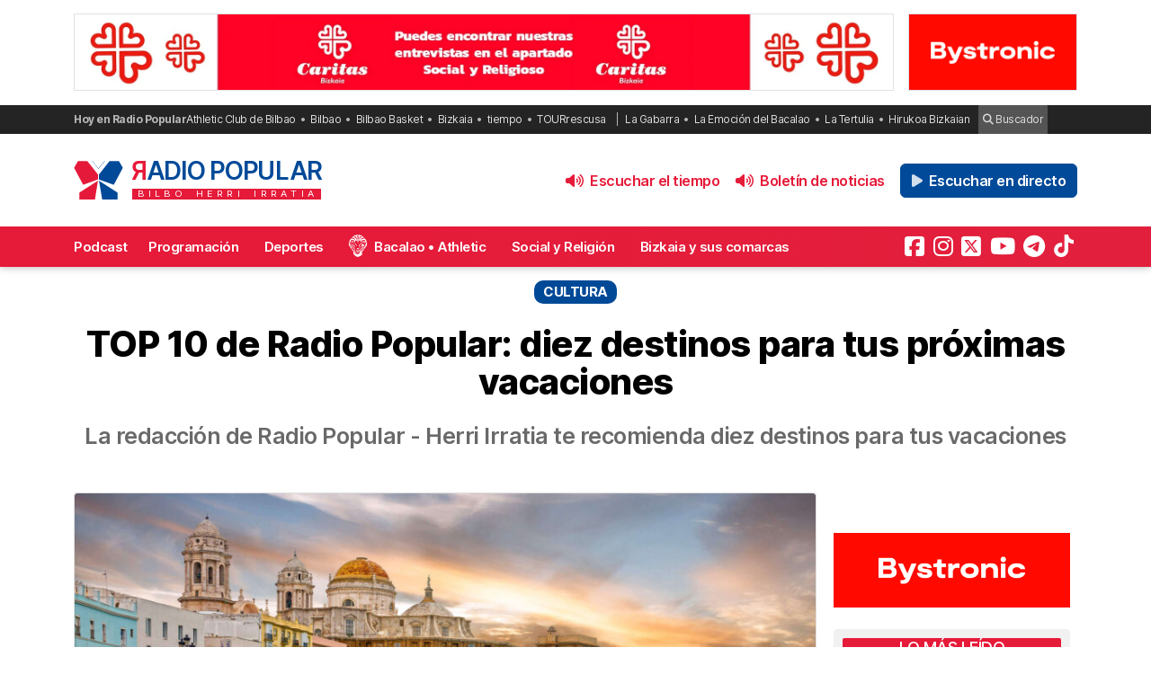

--- FILE ---
content_type: text/html; charset=UTF-8
request_url: https://radiopopular.com/2024/03/top-10-de-radio-popular-diez-destinos-para-tus-proximas-vacaciones
body_size: 22864
content:
<!doctype html>
<html lang="es">
<head>
	<meta charset="UTF-8">
	<meta name="viewport" content="width=device-width, initial-scale=1">
	<meta name="theme-color" content="#e61a39">
	
                
        
        <meta itemprop="coverageStartTime" content="2026-01-30T12:35:12+00:00">
        <meta itemprop="coverageEndTime" content="2026-01-30T14:35:12+00:00">

    
	<meta name="publisuites-verify-code" content="aHR0cHM6Ly9yYWRpb3BvcHVsYXIuY29t" />
	<meta name="conexoo_verification" content="55e50001f2cc7c46768a454ef35d10c2cd4efe1ea162c02b15a833b9f357271f1179aa9f64c3ebe568480e1ed9aad5c064ed0a6db5590f18a9d6b983ba0a0c80">
	<meta name='linkatomic-verify-code' content='727786af014ca661fbf9172aa7bc8959' />
	<meta name="publisuites-verify-code" content="aHR0cHM6Ly9yYWRpb3BvcHVsYXIuY29t" />
	<meta name="publication-media-verification" content="b3df994f76634e8db9162582f17e0718">
	
		
	<meta name='robots' content='index, follow, max-image-preview:large, max-snippet:-1, max-video-preview:-1' />

	<!-- This site is optimized with the Yoast SEO plugin v26.8 - https://yoast.com/product/yoast-seo-wordpress/ -->
	<title>TOP 10 de Radio Popular: diez destinos para tus próximas vacaciones</title>
	<meta name="description" content="Cultura: La redacción de Radio Popular - Herri Irratia te recomienda diez destinos para tus vacaciones" />
	<link rel="canonical" href="https://radiopopular.com/2024/03/top-10-de-radio-popular-diez-destinos-para-tus-proximas-vacaciones" />
	<meta property="og:locale" content="es_ES" />
	<meta property="og:type" content="article" />
	<meta property="og:title" content="TOP 10 de Radio Popular: diez destinos para tus próximas vacaciones" />
	<meta property="og:description" content="Cultura: La redacción de Radio Popular - Herri Irratia te recomienda diez destinos para tus vacaciones" />
	<meta property="og:url" content="https://radiopopular.com/2024/03/top-10-de-radio-popular-diez-destinos-para-tus-proximas-vacaciones" />
	<meta property="og:site_name" content="Radio Popular de Bilbao" />
	<meta property="article:publisher" content="https://www.facebook.com/herriirratia" />
	<meta property="article:published_time" content="2024-03-22T12:10:51+00:00" />
	<meta property="article:modified_time" content="2024-03-22T16:55:31+00:00" />
	<meta property="og:image" content="https://rpopular.mediasector.es/estaticos/2024/03/22130909/top-10-destinos.jpg" />
	<meta property="og:image:width" content="1920" />
	<meta property="og:image:height" content="1080" />
	<meta property="og:image:type" content="image/jpeg" />
	<meta name="author" content="Radio Popular - Herri Irratia" />
	<meta name="twitter:card" content="summary_large_image" />
	<meta name="twitter:creator" content="@ikertorrescusa" />
	<meta name="twitter:site" content="@RadioPopular" />
	<script type="application/ld+json" class="yoast-schema-graph">{"@context":"https://schema.org","@graph":[{"@type":"NewsArticle","@id":"https://radiopopular.com/2024/03/top-10-de-radio-popular-diez-destinos-para-tus-proximas-vacaciones#article","isPartOf":{"@id":"https://radiopopular.com/2024/03/top-10-de-radio-popular-diez-destinos-para-tus-proximas-vacaciones"},"author":{"name":"Radio Popular - Herri Irratia","@id":"https://radiopopular.com/#/schema/person/6a5f8ae003c98ebaa8feb2d90cdb290e"},"headline":"TOP 10 de Radio Popular: diez destinos para tus próximas vacaciones","datePublished":"2024-03-22T12:10:51+00:00","dateModified":"2024-03-22T16:55:31+00:00","mainEntityOfPage":{"@id":"https://radiopopular.com/2024/03/top-10-de-radio-popular-diez-destinos-para-tus-proximas-vacaciones"},"wordCount":1522,"commentCount":0,"publisher":{"@id":"https://radiopopular.com/#organization"},"image":{"@id":"https://radiopopular.com/2024/03/top-10-de-radio-popular-diez-destinos-para-tus-proximas-vacaciones#primaryimage"},"thumbnailUrl":"https://rpopular.mediasector.es/estaticos/2024/03/22130909/top-10-destinos.jpg","articleSection":["Cultura"],"inLanguage":"es","potentialAction":[{"@type":"CommentAction","name":"Comment","target":["https://radiopopular.com/2024/03/top-10-de-radio-popular-diez-destinos-para-tus-proximas-vacaciones#respond"]}]},{"@type":"WebPage","@id":"https://radiopopular.com/2024/03/top-10-de-radio-popular-diez-destinos-para-tus-proximas-vacaciones","url":"https://radiopopular.com/2024/03/top-10-de-radio-popular-diez-destinos-para-tus-proximas-vacaciones","name":"TOP 10 de Radio Popular: diez destinos para tus próximas vacaciones","isPartOf":{"@id":"https://radiopopular.com/#website"},"primaryImageOfPage":{"@id":"https://radiopopular.com/2024/03/top-10-de-radio-popular-diez-destinos-para-tus-proximas-vacaciones#primaryimage"},"image":{"@id":"https://radiopopular.com/2024/03/top-10-de-radio-popular-diez-destinos-para-tus-proximas-vacaciones#primaryimage"},"thumbnailUrl":"https://rpopular.mediasector.es/estaticos/2024/03/22130909/top-10-destinos.jpg","datePublished":"2024-03-22T12:10:51+00:00","dateModified":"2024-03-22T16:55:31+00:00","description":"Cultura: La redacción de Radio Popular - Herri Irratia te recomienda diez destinos para tus vacaciones","breadcrumb":{"@id":"https://radiopopular.com/2024/03/top-10-de-radio-popular-diez-destinos-para-tus-proximas-vacaciones#breadcrumb"},"inLanguage":"es","potentialAction":[{"@type":"ReadAction","target":["https://radiopopular.com/2024/03/top-10-de-radio-popular-diez-destinos-para-tus-proximas-vacaciones"]}]},{"@type":"ImageObject","inLanguage":"es","@id":"https://radiopopular.com/2024/03/top-10-de-radio-popular-diez-destinos-para-tus-proximas-vacaciones#primaryimage","url":"https://rpopular.mediasector.es/estaticos/2024/03/22130909/top-10-destinos.jpg","contentUrl":"https://rpopular.mediasector.es/estaticos/2024/03/22130909/top-10-destinos.jpg","width":1920,"height":1080},{"@type":"BreadcrumbList","@id":"https://radiopopular.com/2024/03/top-10-de-radio-popular-diez-destinos-para-tus-proximas-vacaciones#breadcrumb","itemListElement":[{"@type":"ListItem","position":1,"name":"Radio Popular","item":"https://radiopopular.com/"},{"@type":"ListItem","position":2,"name":"Cultura","item":"https://radiopopular.com/secciones/cultura"},{"@type":"ListItem","position":3,"name":"TOP 10 de Radio Popular: diez destinos para tus próximas vacaciones"}]},{"@type":"WebSite","@id":"https://radiopopular.com/#website","url":"https://radiopopular.com/","name":"Radio Popular de Bilbao","description":"Bilbo Herri Irratia","publisher":{"@id":"https://radiopopular.com/#organization"},"potentialAction":[{"@type":"SearchAction","target":{"@type":"EntryPoint","urlTemplate":"https://radiopopular.com/?s={search_term_string}"},"query-input":{"@type":"PropertyValueSpecification","valueRequired":true,"valueName":"search_term_string"}}],"inLanguage":"es"},{"@type":"Organization","@id":"https://radiopopular.com/#organization","name":"Radio Popular de Bilbao","url":"https://radiopopular.com/","logo":{"@type":"ImageObject","inLanguage":"es","@id":"https://radiopopular.com/#/schema/logo/image/","url":"https://rpopular.mediasector.es/estaticos/2023/03/22114615/Logotipo-Radio-Popular-Mariposa.png","contentUrl":"https://rpopular.mediasector.es/estaticos/2023/03/22114615/Logotipo-Radio-Popular-Mariposa.png","width":3700,"height":3700,"caption":"Radio Popular de Bilbao"},"image":{"@id":"https://radiopopular.com/#/schema/logo/image/"},"sameAs":["https://www.facebook.com/herriirratia","https://x.com/RadioPopular","https://www.instagram.com/herriirratia/","https://www.youtube.com/c/RadioPopularHerriIrratia/","https://www.tiktok.com/@radio_popular","https://t.me/herriirratia"]},{"@type":"Person","@id":"https://radiopopular.com/#/schema/person/6a5f8ae003c98ebaa8feb2d90cdb290e","name":"Radio Popular - Herri Irratia","image":{"@type":"ImageObject","inLanguage":"es","@id":"https://radiopopular.com/#/schema/person/image/","url":"https://secure.gravatar.com/avatar/672970b1df4848ea1ee75a475b2960c22dd7998494f8a3ddfa8c0615b66e250e?s=96&d=robohash&r=g","contentUrl":"https://secure.gravatar.com/avatar/672970b1df4848ea1ee75a475b2960c22dd7998494f8a3ddfa8c0615b66e250e?s=96&d=robohash&r=g","caption":"Radio Popular - Herri Irratia"},"sameAs":["https://x.com/ikertorrescusa"],"url":"https://radiopopular.com/author/ikertorrescusa"}]}</script>
	<!-- / Yoast SEO plugin. -->


<script id="wpp-js" src="https://radiopopular.com/wp-content/plugins/wordpress-popular-posts/assets/js/wpp.min.js?ver=7.3.6" data-sampling="0" data-sampling-rate="100" data-api-url="https://radiopopular.com/wp-json/wordpress-popular-posts" data-post-id="154458" data-token="48b76be9b1" data-lang="0" data-debug="0"></script>
<style id='wp-img-auto-sizes-contain-inline-css'>
img:is([sizes=auto i],[sizes^="auto," i]){contain-intrinsic-size:3000px 1500px}
/*# sourceURL=wp-img-auto-sizes-contain-inline-css */
</style>
<link rel='stylesheet' id='gn-frontend-gnfollow-style-css' href='https://radiopopular.com/wp-content/plugins/gn-publisher/assets/css/gn-frontend-gnfollow.min.css?ver=1.5.26' media='all' />
<link rel='stylesheet' id='radiopopular-style-css' href='https://radiopopular.com/wp-content/themes/radiopopular/style.css?ver=2.3a1' media='all' />
            <style id="wpp-loading-animation-styles">@-webkit-keyframes bgslide{from{background-position-x:0}to{background-position-x:-200%}}@keyframes bgslide{from{background-position-x:0}to{background-position-x:-200%}}.wpp-widget-block-placeholder,.wpp-shortcode-placeholder{margin:0 auto;width:60px;height:3px;background:#dd3737;background:linear-gradient(90deg,#dd3737 0%,#571313 10%,#dd3737 100%);background-size:200% auto;border-radius:3px;-webkit-animation:bgslide 1s infinite linear;animation:bgslide 1s infinite linear}</style>
            <link rel="icon" href="https://rpopular.mediasector.es/estaticos/2021/11/23012447/cropped-Logotipo-Radio-Popular-Mariposa-scaled-1-32x32.gif" sizes="32x32" />
<link rel="icon" href="https://rpopular.mediasector.es/estaticos/2021/11/23012447/cropped-Logotipo-Radio-Popular-Mariposa-scaled-1-192x192.gif" sizes="192x192" />
<link rel="apple-touch-icon" href="https://rpopular.mediasector.es/estaticos/2021/11/23012447/cropped-Logotipo-Radio-Popular-Mariposa-scaled-1-180x180.gif" />
<meta name="msapplication-TileImage" content="https://rpopular.mediasector.es/estaticos/2021/11/23012447/cropped-Logotipo-Radio-Popular-Mariposa-scaled-1-270x270.gif" />

	<script src="https://cdnjs.cloudflare.com/ajax/libs/howler/2.2.3/howler.min.js"></script>
	<script src="https://cdn.jsdelivr.net/gh/arvgta/ajaxify@8.2.9/ajaxify.min.js"></script>

	<script src="https://kit.fontawesome.com/147f961a0c.js" data-class="always" crossorigin="anonymous"></script>

	
		
		<script type="text/javascript">
			(function(c,l,a,r,i,t,y){
				c[a]=c[a]||function(){(c[a].q=c[a].q||[]).push(arguments)};
				t=l.createElement(r);t.async=1;t.src="https://www.clarity.ms/tag/"+i;
				y=l.getElementsByTagName(r)[0];y.parentNode.insertBefore(t,y);
			})(window, document, "clarity", "script", "jly63ldb2d");
		</script>

		<script src="https://cmp.gatekeeperconsent.com/min.js" data-cfasync="false" data-class="always"></script>
		<script src="https://the.gatekeeperconsent.com/cmp.min.js" data-cfasync="false" data-class="always"></script>

		<script async src="//www.ezojs.com/ezoic/sa.min.js" data-class="always"></script>
		<script>
			window.ezstandalone = window.ezstandalone || {};
			ezstandalone.cmd = ezstandalone.cmd || [];
		</script>

		<!-- Global site tag (gtag.js) - Google Analytics -->
<script async src="https://www.googletagmanager.com/gtag/js?id=G-LYMGZ7Y8HL"></script>
<script>
  window.dataLayer = window.dataLayer || [];
  function gtag(){dataLayer.push(arguments);}
  gtag('js', new Date());
  
  gtag('config', 'G-LYMGZ7Y8HL', {
	send_page_view: false
  });
  
  gtag('event', 'page_view', {
	page_title: 'TOP 10 de Radio Popular: diez destinos para tus próximas vacaciones',
	page_location: 'https://radiopopular.com/2024/03/top-10-de-radio-popular-diez-destinos-para-tus-proximas-vacaciones',
	send_to: 'G-LYMGZ7Y8HL'
  });
  
  	
		
	  
</script>
	
	<script>
    // Initialize ajaxify to make the player persistent over navigation
    let ajaxify = new Ajaxify({
        elements: '#page',
        selector: 'a:not(.no-ajaxy)',
        forms: 'form:not(.no-ajaxy)',
        prefetchoff: true,
        scrolltop: false,
        bodyClasses: true,
		
        alwayshints: "embed.js,jquery.jplayer.min.js,clarity.js",
        cb: function() {
            setTimeout(function() {
                window.scrollTo({
                    top: 0,
                    behavior: 'smooth'
                });
            }, 100);

            // Reload all inline scripts
            const scripts = document.querySelectorAll('script[src*="4nf"]');
            scripts.forEach(script => {
                const newScript = document.createElement('script');
                newScript.src = script.src;
                newScript.async = true;
                document.body.appendChild(newScript);
            });

            // Trigger a custom event for other scripts to listen to
            document.dispatchEvent(new Event('ajaxifyLoaded'));

			// If Ezoic standalone is present, request ads refresh for dynamic navigation
			try {
				if (window.ezstandalone && window.ezstandalone.cmd) {
					window.ezstandalone.cmd.push(function () {
						if (typeof window.ezstandalone.showAds === 'function') {
							// Refresh all placeholders on the newly loaded page
							window.ezstandalone.showAds();
						}
					});
				}
			} catch (e) {
				// Fail silently; do not break navigation if Ezoic API isn't available
				console.warn('Ezoic showAds call failed:', e);
			}
        }
    });
	</script>
	

<script type="application/ld+json" class="gnpub-schema-markup-output">
{"@context":"https:\/\/schema.org\/","@type":"NewsArticle","@id":"https:\/\/radiopopular.com\/2024\/03\/top-10-de-radio-popular-diez-destinos-para-tus-proximas-vacaciones#newsarticle","url":"https:\/\/radiopopular.com\/2024\/03\/top-10-de-radio-popular-diez-destinos-para-tus-proximas-vacaciones","image":{"@type":"ImageObject","url":"https:\/\/rpopular.mediasector.es\/estaticos\/2024\/03\/22130909\/top-10-destinos-150x150.jpg","width":150,"height":150},"headline":"TOP 10 de Radio Popular: diez destinos para tus pr\u00f3ximas vacaciones","mainEntityOfPage":"https:\/\/radiopopular.com\/2024\/03\/top-10-de-radio-popular-diez-destinos-para-tus-proximas-vacaciones","datePublished":"2024-03-22T13:10:51+01:00","dateModified":"2024-03-22T17:55:31+01:00","description":"La redacci\u00f3n de Radio Popular - Herri Irratia recoge cada semana en un TOP10 diversas recomendaciones para sus oyentes. Esta semana te traen 10 destinos para disfrutar de unas buenas vacaciones. C\u00e1diz C\u00e1diz, una ciudad costera en la regi\u00f3n de Andaluc\u00eda, un lugar lleno de historia y encanto. Aqu\u00ed tienes tres sitios que no debes","articleSection":"Cultura","articleBody":"La redacci\u00f3n de Radio Popular - Herri Irratia recoge cada semana en un TOP10 diversas recomendaciones para sus oyentes. Esta semana te traen 10 destinos para disfrutar de unas buenas vacaciones.\r\nC\u00e1diz\r\n\r\n\r\nC\u00e1diz, una ciudad costera en la regi\u00f3n de Andaluc\u00eda, un lugar lleno de historia y encanto. Aqu\u00ed tienes tres sitios que no debes perderte:\r\n\r\nMuseo de C\u00e1diz: Ubicado en la Plaza Mina, este museo alberga una rica colecci\u00f3n de arte y arqueolog\u00eda que abarca desde la prehistoria hasta la \u00e9poca moderna.\r\n\r\nTorre Oeste de la Catedral de C\u00e1diz: La Catedral de C\u00e1diz, con su impresionante arquitectura g\u00f3tica y barroca, ofrece vistas panor\u00e1micas de la ciudad y el mar desde su torre oeste.\r\n\r\nExplorar el Casco Antiguo: Recorre las estrechas calles del casco antiguo, descubre plazas encantadoras, bares de tapas y la aut\u00e9ntica vida local. No te pierdas la Plaza de las Flores.\r\n\r\n&nbsp;\r\nGranada\r\n\r\n\r\nGranada, una ciudad situada en la regi\u00f3n de Andaluc\u00eda, Espa\u00f1a, es un lugar lleno de historia y encanto. Aqu\u00ed tienes tres sitios que no debes perderte:\r\n\r\nAlhambra de Granada: Este impresionante palacio y fortaleza, ubicado en la Calle Real de la Alhambra, es un ejemplo magn\u00edfico de arquitectura isl\u00e1mica. Explora sus patios, jardines y salas decoradas con intrincados detalles.\r\n\r\nGeneralife: Los jardines del Generalife, adyacentes a la Alhambra, son un oasis de belleza y tranquilidad. Pasea entre sus fuentes, cipreses y flores, y disfruta de las vistas panor\u00e1micas de la ciudad.\r\n\r\nCasco Antiguo de Granada: Recorre las estrechas calles empedradas del casco antiguo, descubre plazas encantadoras y prueba las deliciosas tapas en los bares locales. No te pierdas la Plaza Nueva y su ambiente animado\r\n\r\n\r\n\r\n\r\nSanxenxo\r\n\r\n\r\nSanxenxo, una localidad y municipio en la provincia de Pontevedra, Galicia, Espa\u00f1a, es un destino costero con encanto. Aqu\u00ed tienes dos lugares que no debes perderte:\r\n\r\nRuinas de Santo Domingo: Estas ruinas hist\u00f3ricas, ubicadas en la Avenida De Avelino Montero R\u00edos, ofrecen una visi\u00f3n del pasado. Explora su arquitectura y descubre su historia12.\r\nSantuario de las Apariciones: Situado en la Rua De Isabel II, este santuario es un lugar de peregrinaci\u00f3n. Su arquitectura y entorno son impresionantes. Aseg\u00farate de visitarlo durante sus horas de apertura\r\n\r\n\r\n\r\n\r\nBenidorm\r\n\r\n\r\nBenidorm, una ciudad vibrante en la Costa Blanca, es un destino tur\u00edstico conocido por su sol, playas de arena y animada vida nocturna. Aqu\u00ed tienes algunos lugares que no debes perderte:\r\n\r\nCasco Antiguo: Recorre las callejuelas del Casco Antiguo, situado sobre la Punta Canfali. Visita la Iglesia de San Jaime y Santa Ana, la m\u00e1s antigua de la ciudad, y disfruta de vistas desde el mirador de Sant Jaume. Explora la Plaza de Santa Ana y la Plaza del Castillo, que te lleva al Balc\u00f3n del Mediterr\u00e1neo.\r\nPlayas de Benidorm: Disfruta de las amplias y limpias playas de Levante y Poniente. El buen clima durante gran parte del a\u00f1o permite visitarlas fuera de la temporada alta.\r\nParques Tem\u00e1ticos: Benidorm ofrece parques como Terra M\u00edtica y Aqualandia.\r\n\r\n&nbsp;\r\n\r\nValencia\r\n\r\n\r\nValencia, una ciudad situada a orillas del r\u00edo Turia en la regi\u00f3n de Comunidad Valenciana, Espa\u00f1a, ofrece una mezcla encantadora de tradiciones centenarias y modernidad. Aqu\u00ed tienes algunos lugares que no debes perderte:\r\n\r\nPlaza de la Virgen: En el casco antiguo, esta plaza es la m\u00e1s emblem\u00e1tica de la ciudad. Rodeada por la Catedral de Santa Mar\u00eda, el Palacio de la Generalidad y la Bas\u00edlica de la Virgen de los Desamparados, es un lugar para disfrutar del ambiente y la Fuente del Turia.\r\nBarrio del Carmen: Delimitado por las Torres de Serranos y las Torres de Quart, este barrio medieval es perfecto para perderse en sus callejuelas. Explora rincones como la Plaza del \u00c1rbol y la sorprendente Casa de los Gatos.\r\nLa Iglesia de San Nicol\u00e1s: Conocida como la \u201cCapilla Sixtina valenciana\u201d, esta iglesia g\u00f3tica es famosa por sus frescos y detalles ornamentales.\r\n\r\n\r\n\r\n\r\nMenorca\r\n\r\n\r\nMenorca, la segunda isla m\u00e1s grande de las Islas Baleares, es un para\u00edso que combina playas de aguas turquesas, paisajes naturales y un rico patrimonio hist\u00f3rico. Aqu\u00ed tienes algunos lugares imprescindibles para visitar:\r\n\r\nMa\u00f3 (Mah\u00f3n): La capital de Menorca, con su hermoso puerto natural, es un lugar para pasear y disfrutar de su centro hist\u00f3rico. No te pierdas el Ayuntamiento, la iglesia de Santa Mar\u00eda y el Basti\u00f3n de San Roc. Adem\u00e1s, prueba el famoso queso de Ma\u00f31.\r\nCala Macarella: Una de las calas m\u00e1s hermosas, con aguas cristalinas y arena blanca. Ideal para relajarse y nadar.\r\nFortaleza de la Mola: Construida para repeler ataques brit\u00e1nicos, es un ejemplo impresionante de arquitectura militar del siglo XIX.\r\n\r\n\r\n\r\n&nbsp;\r\n\r\n&nbsp;\r\nLanzarote\r\n\r\n\r\nLanzarote, la cuarta isla m\u00e1s grande de las Islas Canarias, es un destino que combina paisajes volc\u00e1nicos, playas espectaculares y un rico patrimonio cultural. Aqu\u00ed tienes algunos lugares imprescindibles para visitar:\r\n\r\nParque Nacional de Timanfaya: Con m\u00e1s de 25 volcanes, este parque te sumerge en paisajes casi marcianos. La Ruta de los Volcanes en bus es una excelente opci\u00f3n para explorarlo.\r\nJard\u00edn de Cactus: Dise\u00f1ado por C\u00e9sar Manrique, este jard\u00edn es un oasis de cactus y belleza.\r\nJameos del Agua: Explora estas cuevas naturales convertidas en espacios culturales y disfruta de su singularidad\r\n\r\n\r\n\r\n&nbsp;\r\n\r\nMedina de Pomar\r\n\r\n\r\nMedina de Pomar, situada en la provincia de Burgos, en la comunidad aut\u00f3noma de Castilla y Le\u00f3n, es una peque\u00f1a ciudad con un centro hist\u00f3rico declarado Bien de Inter\u00e9s Cultural. Aqu\u00ed tienes algunos aspectos destacados sobre esta encantadora localidad:\r\n\r\nMonasterio de Santa Clara: Este monasterio, fundado en 1313 por Don Sancho S\u00e1nchez de Velasco y su esposa Do\u00f1a Sancha Garc\u00eda, se encuentra a las afueras de Medina de Pomar. Ha sido declarado Bien de Inter\u00e9s Cultural y alberga una iglesia, el pante\u00f3n de la familia, el Museo de los Condestables de Castilla y una hospeder\u00eda. El museo exhibe obras de arte y reliquias, incluyendo el Cristo de Lepanto, uno de los tres crucifijos regalados por el Papa P\u00edo V a las naciones que participaron en la batalla de Lepanto. La hospeder\u00eda ocupa lo que sol\u00eda ser el Hospital de la Vera Cruz.\r\nCentro hist\u00f3rico: Aunque no es tan impresionante como los de algunas villas medievales, el centro hist\u00f3rico de Medina de Pomar tiene su encanto. Su forma alargada est\u00e1 atravesada por la Calle Mayor, tambi\u00e9n conocida como la calle del Condestable. Dentro del per\u00edmetro de la muralla, encontrar\u00e1s lugares de inter\u00e9s como el Castillo de los Condestables, la Iglesia de Santa Cruz, la Plaza Mayor, el Ayuntamiento y los restos de la antigua muralla interior de la villa.\r\n\r\n\r\n\r\n&nbsp;\r\nPe\u00f1\u00edscola\r\n\r\n\r\nPe\u00f1\u00edscola, tambi\u00e9n conocida como Pen\u00edscola, es un encantador municipio situado en la costa norte de la provincia de Castell\u00f3n, en la Comunidad Valenciana, Espa\u00f1a. Aqu\u00ed tienes algunos aspectos destacados sobre esta hermosa ciudad:\r\n\r\nAvenida Papa Luna: Esta avenida discurre en paralelo a la Playa Norte y ofrece vistas impresionantes del castillo de Papa Luna y el centro hist\u00f3rico. Es un lugar ideal para pasear, disfrutar de terrazas, helader\u00edas y restaurantes. Las letras grandes de \u201cPe\u00f1\u00edscola\u201d frente al castillo son un punto fotografiado para llevarse un buen recuerdo de la ciudad.\r\nPlayas: Pe\u00f1\u00edscola cuenta con varias playas y calas. La Playa Norte, la m\u00e1s cercana al casco antiguo, ofrece vistas espectaculares del castillo. Con casi cinco kil\u00f3metros de longitud, esta playa es perfecta para nadar. Otra opci\u00f3n es la Playa Sur, cerca del puerto, con unos 300 metros de arena fina. Si buscas calas m\u00e1s tranquilas, puedes explorar las que esconde la sierra de Irta, como la Cala del Moro o la Playa Basseta.\r\nBaluarte del Calvario: Despu\u00e9s de recorrer el paseo mar\u00edtimo, sube al centro hist\u00f3rico por la empinada Calle Mayor. Desde all\u00ed, llegar\u00e1s al Baluarte del Calvario, otro punto de inter\u00e9s en Pe\u00f1\u00edscola. Las vistas desde aqu\u00ed son impresionantes y valen la pena.\r\n\r\n\r\n\r\n&nbsp;\r\n\r\n&nbsp;\r\nCosta Brava\r\n\r\n\r\nLa Costa Brava, situada en la provincia de Girona, Catalu\u00f1a, es un tramo costero que se extiende desde Blanes hasta Portbou. Esta regi\u00f3n mediterr\u00e1nea ofrece una combinaci\u00f3n irresistible de calas con aguas azules, playas de arena dorada, parques naturales y obras del famoso artista Salvador Dal\u00ed.\r\n\r\nAqu\u00ed tienes algunos aspectos destacados sobre la Costa Brava:\r\n\r\nCalas y Playas: Desde la Playa Norte en Tossa de Mar hasta las calas escondidas en la sierra de Irta, la Costa Brava ofrece una variedad de opciones para disfrutar del mar. Las aguas turquesas y las playas de arena dorada son ideales para relajarse y nadar.\r\nPueblos con Encanto: Explora Cadaqu\u00e9s, un antiguo pueblo de pescadores con casitas blancas y calles estrechas. Tambi\u00e9n visita Palafrugell, Begur, Pals, Peratallada y otros pueblos medievales que te transportar\u00e1n en el tiempo.\r\n\r\n\r\n\r\n&nbsp;","keywords":"","name":"TOP 10 de Radio Popular: diez destinos para tus pr\u00f3ximas vacaciones","thumbnailUrl":"https:\/\/rpopular.mediasector.es\/estaticos\/2024\/03\/22130909\/top-10-destinos-150x150.jpg","wordCount":1353,"timeRequired":"PT6M0S","mainEntity":{"@type":"WebPage","@id":"https:\/\/radiopopular.com\/2024\/03\/top-10-de-radio-popular-diez-destinos-para-tus-proximas-vacaciones"},"author":{"@type":"Person","name":"Radio Popular - Herri Irratia","url":"https:\/\/radiopopular.com\/author\/ikertorrescusa","sameAs":["ikertorrescusa"],"image":{"@type":"ImageObject","url":"https:\/\/secure.gravatar.com\/avatar\/672970b1df4848ea1ee75a475b2960c22dd7998494f8a3ddfa8c0615b66e250e?s=96&d=robohash&r=g","height":96,"width":96}},"editor":{"@type":"Person","name":"Radio Popular - Herri Irratia","url":"https:\/\/radiopopular.com\/author\/ikertorrescusa","sameAs":["ikertorrescusa"],"image":{"@type":"ImageObject","url":"https:\/\/secure.gravatar.com\/avatar\/672970b1df4848ea1ee75a475b2960c22dd7998494f8a3ddfa8c0615b66e250e?s=96&d=robohash&r=g","height":96,"width":96}}}
</script>
</head>

<body class="wp-singular post-template-default single single-post postid-154458 single-format-standard wp-theme-radiopopular">

	

<div id="page" class="site ">
	
	<a class="skip-link screen-reader-text" href="#primary">Saltar al contenido</a>

	<div id="cabecera" class="m-0 p-0 contenedor user-select-none">	

		<div class="container d-none d-xl-flex justify-content-between my-3">
						
    



		 
		 
         	<a
		  			  	href="https://www.caritasbi.org/cas/?rp_banner_escritorio"
		  			  	target="_blank" rel="nofollow" onclick="ga('send', 'event', 'Publicidad', 'Cáritas Bizkaia (Rotación)', 'banner_escritorio', 1);">
		 	
			 					 					 	<img  class="img-fluid border" src="https://rpopular.mediasector.es/estaticos/2021/08/06120622/APARTADO-SOCIAL-Y-RELIGIOSO-BANNER-CARITAS-1940X180-jpg.webp" alt="Banner de Cáritas Bizkaia (Rotación) en Bilbao" width="970" height="90" loading="lazy">
			 			 	
		  	</a>
			  
			
     



    <div class="d-none d-xl-block ps-3">
    
        



		 
		 
         	<a
		  			  	href="https://www.bystronic.com/esp/es?rp_banner_boton_escritorio"
		  			  	target="_blank" rel="nofollow" onclick="ga('send', 'event', 'Publicidad', 'Bystronic', 'banner_boton_escritorio', 1);">
		 	
			 					 					 	<img  class="img-fluid d-none d-xl-block border" src="https://rpopular.mediasector.es/estaticos/2025/09/05132857/BANNER-400X180-BYSTRONIC.png" alt="Banner de Bystronic en Bilbao" width="200" height="90" loading="lazy">
			 			 	
		  	</a>
			  
			
     



    </div>
                        
        
    		
</div> 
		<div id="sobremenu" class="mt-xl-2">
			
			<div class="container">

				<div class="tags">

	<strong>Hoy en Radio Popular</strong>

											<ul>
							<li>
					<a onclick="ga('send', 'event', 'Tags', 'Athletic Club de Bilbao', 'tags_superior', 1);" href="https://radiopopular.com/tag/athletic">Athletic Club de Bilbao</a>
					</li>
							<li>
					<a onclick="ga('send', 'event', 'Tags', 'Bilbao', 'tags_superior', 1);" href="https://radiopopular.com/tag/bilbao">Bilbao</a>
					</li>
							<li>
					<a onclick="ga('send', 'event', 'Tags', 'Bilbao Basket', 'tags_superior', 1);" href="https://radiopopular.com/tag/bilbao-basket">Bilbao Basket</a>
					</li>
							<li>
					<a onclick="ga('send', 'event', 'Tags', 'Bizkaia', 'tags_superior', 1);" href="https://radiopopular.com/tag/bizkaia">Bizkaia</a>
					</li>
							<li>
					<a onclick="ga('send', 'event', 'Tags', 'tiempo', 'tags_superior', 1);" href="https://radiopopular.com/tag/tiempo">tiempo</a>
					</li>
							<li>
					<a onclick="ga('send', 'event', 'Tags', 'TOURrescusa', 'tags_superior', 1);" href="https://radiopopular.com/tag/tourrescusa">TOURrescusa</a>
					</li>
						</ul>
				
				<ul class="contenidosdestacados">
								<li><a onclick="ga('send', 'event', 'Tags', 'La Gabarra', 'tags_superior', 1);" href="https://radiopopular.com/programas/oye-como-va/la-gabarra">La Gabarra</a></li>
								<li><a onclick="ga('send', 'event', 'Tags', 'La Emoción del Bacalao', 'tags_superior', 1);" href="https://radiopopular.com/programas/la-emocion-del-bacalao">La Emoción del Bacalao</a></li>
								<li><a onclick="ga('send', 'event', 'Tags', 'La Tertulia', 'tags_superior', 1);" href="https://radiopopular.com/programas/egunon-bizkaia/la-tertulia">La Tertulia</a></li>
								<li><a onclick="ga('send', 'event', 'Tags', 'Hirukoa Bizkaian', 'tags_superior', 1);" href="https://radiopopular.com/programas/hirukoa-bizkaian">Hirukoa Bizkaian</a></li>
						</ul>
		
	<span class="buscadorcabecera"><a href="/buscar/"><i class="fa fa-search"></i> Buscador</a></span>
	
		
</div>
			</div>

		</div>

		<header id="masthead" class="site-header">

			<div class="container h-100 d-flex justify-content-between align-items-center">
				
				
				<button id="noti-box" class="btn btn-link text-white text-decoration-none d-block d-xl-none no-ajaxy m-0 p-0" onclick="toggleNav()">
					<i id="menu-barras" onclick="toggleMenuBar()" class="fa fa-bars" aria-hidden="true"></i>
				</button>
				
				
				<div class="site-branding py-xl-4 user-select-none position-relative">
					
					
												
						<div class="site-title">

							<a class="d-block my-0" title="Ir a la portada de Radio Popular" href="https://radiopopular.com/" rel="home">

								<div class="wordmark my-0">

									<span class="radiopopular"><span class="alreves">R</span>adio Popular</span>
									<span class="bilboherriirratia d-none d-xl-block"><span class="estirar">Bilbo <span class="termino"> Herri</span> <span class="termino"> Irratia</span></span></span>

								</div>

							</a>

						</div>
						
					
				</div>
				
				
				<!-- Menú derecho -->

				<ul class="list-unstyled p-0 m-0 d-flex align-items-center">
					
					<!-- Audios de cabecera -->
				
					<!-- La Santa Misa escritorio -->


<!-- Previsión del tiempo escritorio -->


<li>

	<button
		class="playOndemandButton align-self-center btn	btn-link text-primary fw-semibold text-decoration-none mx-2 p-0 d-none d-xl-block"
		data-stream="https://rpopular.mediasector.es/estaticos/2026/01/30084126/PRONOSTICO-EDORTA-30-01.mp3"
		data-mode="ondemand"
		data-title="El pronóstico del tiempo en Bizkaia para este 30 de enero de 2026"
		data-image="https://rpopular.mediasector.es/estaticos/2021/05/23023154/EL_TIEMPO-100x100.png"
		onclick="trackMatomoEvent('inicio_de_audio', 'El pronóstico del tiempo en Bizkaia para este 30 de enero de 2026', 'Cabecera', 1); return true;"
		title="Entzun podkast-a El pronóstico del tiempo en Bizkaia para este 30 de enero de 2026">
		<i class="fa fa-volume-up me-1" aria-hidden="true"></i> Escuchar el tiempo
	</button>

</li>


<!-- Boletín de noticias escritorio -->


<li>

	<button
		class="playOndemandButton align-self-center btn	btn-link text-primary fw-semibold text-decoration-none mx-2 p-0 d-none d-xl-block"
		data-stream="https://rpopular.mediasector.es/estaticos/2026/01/30120632/2026-01-30-12.00.00-RADIO-POPULAR_01.mp3"
		data-mode="ondemand"
		data-title="Escucha las noticias de Bilbao y Bizkaia de las 12 con Juanma Jubera del 30 de enero"
		data-image="https://rpopular.mediasector.es/estaticos/2021/06/23022807/BOLETIN_NOTICIAS2-2-100x100.png"
		onclick="trackMatomoEvent('inicio_de_audio', 'Escucha las noticias de Bilbao y Bizkaia de las 12 con Juanma Jubera del 30 de enero', 'Cabecera', 1); return true;"
		title="Entzun podkast-a Escucha las noticias de Bilbao y Bizkaia de las 12 con Juanma Jubera del 30 de enero">
		<i class="fa fa-volume-up me-1" aria-hidden="true"></i> Boletín de noticias
	</button>

</li>

					
					<!-- Botón de directo -->
					
						
	<li id="escucharendirecto">
		<button
			class="playLiveButton btn btn-link text-white fw-semibold d-xl-none"
			data-stream="https://stream.mediasector.es/listen/radio_popular/radiopopular.mp3"
			data-mode="live"
			data-channel="Radio Popular"
			onclick="_paq.push(['trackEvent', 'Inicio de directo', 'Oye Cómo Va', 'Clic en directo desde la cabecera']);" >
			<i class="fa-solid fa-play-circle fa-fade fa-2x" aria-hidden="true"></i>
		</button>
		<button
			class="playLiveButton btn btn-secondary fw-semibold d-none d-xl-block ms-2"
			data-stream="https://stream.mediasector.es/listen/radio_popular/radiopopular.mp3"
			data-mode="live"
			data-channel="Radio Popular"
			onclick="_paq.push(['trackEvent', 'Inicio de directo', 'Oye Cómo Va', 'Clic en directo desde la cabecera']);" >
			<i class="fa-solid fa-play fa-fade me-1" aria-hidden="true"></i> Escuchar en directo
		</button>
	</li>					
				</ul>

			</div>

			<div id="menuprincipal">

				<div class="container-fluid container-xl">

					<nav id="nav-box" class="main-navigation">
						
						<!-- Menú móvil -->

						<ul id="menumovil" class="d-block d-xl-none list-unstyled my-2 mx-2">

<!-- La Santa Misa -->
                            

<!-- Previsión del tiempo -->


<li id="tiempomovil">
    <button class="playOndemandButton btn w-100 btn-outline-primary my-2"
        data-stream="https://rpopular.mediasector.es/estaticos/2026/01/30084126/PRONOSTICO-EDORTA-30-01.mp3"
        data-mode="ondemand"
        data-title="El pronóstico del tiempo en Bizkaia para este 30 de enero de 2026"
        data-image="https://rpopular.mediasector.es/estaticos/2021/05/23023154/EL_TIEMPO-100x100.png"
        onclick="trackMatomoEvent('inicio_de_audio', 'El pronóstico del tiempo', 'El pronóstico del tiempo en Bizkaia para este 30 de enero de 2026', 1); return true;">
        <i class="fa fa-volume-up" aria-hidden="true"></i> Previsión del tiempo
    </button>
</li>


<!-- Boletín de noticias -->



<li id="boletinmovil">
    <button class="playOndemandButton btn w-100 btn-outline-primary my-2"
        data-stream="https://rpopular.mediasector.es/estaticos/2026/01/30120632/2026-01-30-12.00.00-RADIO-POPULAR_01.mp3"
        data-mode="ondemand"
        data-title="Escucha las noticias de Bilbao y Bizkaia de las 12 con Juanma Jubera del 30 de enero"
        data-image="https://rpopular.mediasector.es/estaticos/2021/06/23022807/BOLETIN_NOTICIAS2-2-100x100.png"
        onclick="trackMatomoEvent('inicio_de_audio', 'Boletines de noticias', 'Escucha las noticias de Bilbao y Bizkaia de las 12 con Juanma Jubera del 30 de enero', 1); return true;">
        <i class="fa fa-volume-up" aria-hidden="true"></i> Escuchar el boletín de noticias
    </button>
</li>



</ul>						
						<!-- Menú principal -->

						<div class="menu-menu-principal-container"><ul id="primary-menu" class="menu"><li id="menu-item-34959" class="menu-item menu-item-type-post_type_archive menu-item-object-podcast menu-item-34959"><a href="https://radiopopular.com/podcast">Podcast</a></li>
<li id="menu-item-34085" class="menu-item menu-item-type-post_type_archive menu-item-object-programacion menu-item-34085"><a href="https://radiopopular.com/programacion">Programación</a></li>
<li id="menu-item-28216" class="menu-item menu-item-type-post_type menu-item-object-page menu-item-28216"><a href="https://radiopopular.com/deportes">Deportes</a></li>
<li id="menu-item-27675" class="bacalao menu-item menu-item-type-custom menu-item-object-custom menu-item-27675"><a href="https://radiopopular.com/programas/la-emocion-del-bacalao/">Bacalao • Athletic</a></li>
<li id="menu-item-28205" class="menu-item menu-item-type-post_type menu-item-object-page menu-item-28205"><a href="https://radiopopular.com/social-y-religion">Social y Religión</a></li>
<li id="menu-item-239274" class="menu-item menu-item-type-taxonomy menu-item-object-post_tag menu-item-239274"><a href="https://radiopopular.com/tag/bizkaia-y-sus-comarcas">Bizkaia y sus comarcas</a></li>
<li id="menu-item-34925" class="menu-item menu-item-type-post_type_archive menu-item-object-frecuencias menu-item-34925"><a href="https://radiopopular.com/frecuencias">Frecuencias</a></li>
</ul></div>						
						<!-- Redes sociales -->

												
							<ul id="redessociales">

								<li><span class="siguenos">Síguenos</span></li>

								<li onclick="ga('send', 'event', 'Botones sociales', 'Seguir en Facebook', 'Cabecera', 1);"><a target="_blank" title="Sigue a Radio Popular en Facebook" href="https://www.facebook.com/herriirratia"><i class="fa-brands fa-facebook-square" aria-hidden="true"></i><span class="d-none ">Sigue a Radio Popular en Facebook</span></a></li>								<li onclick="ga('send', 'event', 'Botones sociales', 'Seguir en Instagram', 'Cabecera', 1);"><a target="_blank" title="Sigue a Radio Popular en Instagram" href="https://www.instagram.com/herriirratia/"><i class="fa-brands fa-instagram" aria-hidden="true"></i><span class="d-none ">Sigue a Radio Popular en Instagram</span></a></li>								<li onclick="ga('send', 'event', 'Botones sociales', 'Seguir en Twitter', 'Cabecera', 1);"><a target="_blank" title="Sigue a Radio Popular en Twitter" href="https://twitter.com/RadioPopular"><i class="fa-brands fa-square-x-twitter" aria-hidden="true"></i><span class="d-none ">Sigue a Radio Popular en X (antes Twitter)</span></a></li>								<li onclick="ga('send', 'event', 'Botones sociales', 'Seguir en YouTube', 'Cabecera', 1);"><a target="_blank" title="Sigue a Radio Popular en YouTube" href="https://www.youtube.com/c/RadioPopularHerriIrratia/"><i class="fa-brands fa-youtube" aria-hidden="true"></i><span class="d-none ">Sigue a Radio Popular en YouTube</span></a></li>								<li onclick="ga('send', 'event', 'Botones sociales', 'Seguir en Telegram', 'Cabecera', 1);"><a target="_blank" title="Sigue a Radio Popular en Telegram" href="https://t.me/herriirratia"><i class="fa-brands fa-telegram" aria-hidden="true"></i><span class="d-none ">Sigue a Radio Popular en Telegram</span></a></li>																<li onclick="ga('send', 'event', 'Botones sociales', 'Seguir en TikTok', 'Cabecera', 1);"><a target="_blank" title="Sigue a Radio Popular en TikTok" href="https://www.tiktok.com/@radio_popular"><i class="fa-brands fa-tiktok" aria-hidden="true"></i><span class="d-none ">Sigue a Radio Popular en TikTok</span></a></li>
							</ul>

																	</nav><!-- #site-navigation -->

				</div>

			</div>

		</header><!-- #masthead -->

	</div> <!-- .cabecera -->

	<div class="espacio d-block d-xl-none"></div>

<div id="ezoic-pub-ad-placeholder-101"></div>
<script>
    ezstandalone.cmd.push(function() {
        ezstandalone.showAds(101);
    });
</script>
<div class="contenedor" itemscope itemtype="http://schema.org/NewsArticle">
	
	<header class="entry-header">
		
				
				
				
				
		<div class="categoria">
			Cultura 		</div>
		
				
		<div class="container">
		
				
		<h1 class="entry-title my-4" itemprop="headline">
			
						
			TOP 10 de Radio Popular: diez destinos para tus próximas vacaciones</h1>
		
				
		</div>
		
		<div class="container">
			
			<span class="subtitulo" itemprop="description">La redacción de Radio Popular - Herri Irratia te recomienda diez destinos para tus vacaciones</span>
			
		</div>
		
		<!-- Si hay marcador -->

		
		<div class="container py-3">
		
					
					
						
					
			
		
		</div>
		
				
		<!-- Si es un seguimiento en directo -->
		
		
		<!-- Audios -->
		
						
		<!-- Bolillos -->
		
				
	</header><!-- .entry-header -->
	
	<div class="container doscolumnas">
	
		<main id="primary" class="site-main">
			
						
			<!-- Figure principal con audios y vídeos -->
			
			<figure class="fotocabecera">
				
								
					<img width="880" height="495" src="https://rpopular.mediasector.es/estaticos/2024/03/22130909/top-10-destinos-880x495.jpg" class="attachment-noticia size-noticia wp-post-image" alt="TOP 10 de Radio Popular: diez destinos para tus próximas vacaciones" decoding="async" fetchpriority="high" srcset="https://rpopular.mediasector.es/estaticos/2024/03/22130909/top-10-destinos-880x495.jpg 880w, https://rpopular.mediasector.es/estaticos/2024/03/22130909/top-10-destinos-300x169.jpg 300w, https://rpopular.mediasector.es/estaticos/2024/03/22130909/top-10-destinos-1024x576.jpg 1024w, https://rpopular.mediasector.es/estaticos/2024/03/22130909/top-10-destinos-768x432.jpg 768w, https://rpopular.mediasector.es/estaticos/2024/03/22130909/top-10-destinos-1536x864.jpg 1536w, https://rpopular.mediasector.es/estaticos/2024/03/22130909/top-10-destinos-720x405.jpg 720w, https://rpopular.mediasector.es/estaticos/2024/03/22130909/top-10-destinos.jpg 1920w" sizes="(max-width: 880px) 100vw, 880px" />				
														
												
								
			</figure>
			
			<div class="postmeta">
			
				<div class="redes">
											
					<a target="_blank" title="¡Compártelo!" class="facebook" href="https://www.facebook.com/sharer/sharer.php?app_id=113869198637480&amp;sdk=joey&amp;u=https://radiopopular.com/?p=154458%2F&amp;display=popup&amp;ref=plugin"><i class="fa fa-facebook" aria-hidden="true"></i><span class="red">Facebook</span></a></li>
					<a class="twitter" target="_blank" href="https://x.com/share?text=TOP 10 de Radio Popular: diez destinos para tus próximas vacaciones&amp;url=https://radiopopular.com/?p=154458&amp;via=RadioPopular"><i class="fa fa-brands fa-x-twitter" aria-hidden="true"></i><span class="red">X</span></a>
					<a class="whatsapp" href="whatsapp://send?text=Esto%20te%20interesa...%20*TOP%2010%20de%20Radio%20Popular:%20diez%20destinos%20para%20tus%20próximas%20vacaciones*%20en%20*Radio%20Popular*.%20La%20redacción%20de%20Radio%20Popular%20-%20Herri%20Irratia%20te%20recomienda%20diez%20destinos%20para%20tus%20vacaciones%20🗞%20https://radiopopular.com/2024/03/top-10-de-radio-popular-diez-destinos-para-tus-proximas-vacaciones"><i class="fa fa-whatsapp" aria-hidden="true"></i><span class="red">WhatsApp</span></a>									
				</div>
			
				<span class="autor"><strong><a href="https://radiopopular.com/author/ikertorrescusa" title="Entradas de Radio Popular - Herri Irratia" rel="author">Radio Popular - Herri Irratia</a></strong> | Bilbao </span>
				
				<span class="fecha">
					<a href="https://radiopopular.com/2024/03/22">22/03/2024 • 13:10</a>
					 <a class="d-inline-block text-secondary fw-semibold" href="https://radiopopular.com/2024/03/22">Actualizado: 22/03/2024 • 17:55</a>
									</span>

									<meta itemprop="dateModified" content="2024-03-22T17:55:31+01:00">
							
				<div class="clear"></div>
		
			</div>
		
			



		 
		 
         	<a
		  			  	href="https://rpopular.mediasector.es/estaticos/2024/11/13144039/DECALOGO-PARA-EL-USO-ETICO-DE-LA-IA.pdf?rp_banner_movil"
		  			  	target="_blank" rel="nofollow" onclick="ga('send', 'event', 'Publicidad', 'Uso ético de la IA', 'banner_movil', 1);">
		 	
			 					 					 	<img  class="d-xl-none mb-3 w-100" src="https://rpopular.mediasector.es/estaticos/2024/11/13150309/BANNER-960X300.jpg" alt="Banner de Uso ético de la IA en Bilbao" width="320" height="100" loading="lazy">
			 			 	
		  	</a>
			  
			
     


				
			<p>La redacción de <strong>Radio Popular &#8211; Herri Irratia</strong> recoge cada semana en un <strong>TOP10</strong> diversas recomendaciones para sus oyentes. Esta semana te traen <strong>10 destinos para disfrutar de unas buenas vacaciones.</strong></p>
<h2><strong>Cádiz</strong></h2>
<p><img decoding="async" class="wp-image-154480 size-medium alignright" src="https://rpopular.mediasector.es/estaticos/2024/03/22124800/CADIZ-300x200.jpg" alt="" width="300" height="200" srcset="https://rpopular.mediasector.es/estaticos/2024/03/22124800/CADIZ-300x200.jpg 300w, https://rpopular.mediasector.es/estaticos/2024/03/22124800/CADIZ-1024x683.jpg 1024w, https://rpopular.mediasector.es/estaticos/2024/03/22124800/CADIZ-768x512.jpg 768w, https://rpopular.mediasector.es/estaticos/2024/03/22124800/CADIZ-1536x1024.jpg 1536w, https://rpopular.mediasector.es/estaticos/2024/03/22124800/CADIZ-2048x1365.jpg 2048w, https://rpopular.mediasector.es/estaticos/2024/03/22124800/CADIZ-743x495.jpg 743w" sizes="(max-width: 300px) 100vw, 300px" /></p>
<p>Cádiz, una ciudad costera en la región de Andalucía, un lugar lleno de historia y encanto. Aquí tienes <strong>tres sitios</strong> que no debes perderte:</p>
<p><strong>Museo de Cádiz:</strong> Ubicado en la Plaza Mina, este museo alberga una rica colección de arte y arqueología que abarca desde la prehistoria hasta la época moderna.</p>
<p><strong>Torre Oeste de la Catedral de Cádiz:</strong> La Catedral de Cádiz, con su impresionante arquitectura gótica y barroca, ofrece vistas panorámicas de la ciudad y el mar desde su torre oeste.</p>
<p><strong>Explorar el Casco Antiguo:</strong> Recorre las estrechas calles del casco antiguo, descubre plazas encantadoras, bares de tapas y la auténtica vida local. No te pierdas la Plaza de las Flores.</p><h2><strong>Granada</strong></h2>
<p><img decoding="async" class="wp-image-154479 size-medium alignright" src="https://rpopular.mediasector.es/estaticos/2024/03/22124755/15-18_Alhabram_des_del_mirador_de_San_Nicolas_Granada-300x169.jpg" alt="" width="300" height="169" srcset="https://rpopular.mediasector.es/estaticos/2024/03/22124755/15-18_Alhabram_des_del_mirador_de_San_Nicolas_Granada-300x169.jpg 300w, https://rpopular.mediasector.es/estaticos/2024/03/22124755/15-18_Alhabram_des_del_mirador_de_San_Nicolas_Granada-1024x576.jpg 1024w, https://rpopular.mediasector.es/estaticos/2024/03/22124755/15-18_Alhabram_des_del_mirador_de_San_Nicolas_Granada-768x432.jpg 768w, https://rpopular.mediasector.es/estaticos/2024/03/22124755/15-18_Alhabram_des_del_mirador_de_San_Nicolas_Granada-1536x864.jpg 1536w, https://rpopular.mediasector.es/estaticos/2024/03/22124755/15-18_Alhabram_des_del_mirador_de_San_Nicolas_Granada-720x405.jpg 720w, https://rpopular.mediasector.es/estaticos/2024/03/22124755/15-18_Alhabram_des_del_mirador_de_San_Nicolas_Granada-880x495.jpg 880w, https://rpopular.mediasector.es/estaticos/2024/03/22124755/15-18_Alhabram_des_del_mirador_de_San_Nicolas_Granada.jpg 1920w" sizes="(max-width: 300px) 100vw, 300px" /></p>
<p><strong>Granada,</strong> una ciudad situada en la región de Andalucía, España, es un lugar lleno de historia y encanto. Aquí tienes tres sitios que no debes perderte:</p>
<p><strong>Alhambra de Granada:</strong> Este impresionante palacio y fortaleza, ubicado en la Calle Real de la Alhambra, es un ejemplo magnífico de arquitectura islámica. Explora sus patios, jardines y salas decoradas con intrincados detalles.</p>
<p><strong>Generalife:</strong> Los jardines del Generalife, adyacentes a la Alhambra, son un oasis de belleza y tranquilidad. Pasea entre sus fuentes, cipreses y flores, y disfruta de las vistas panorámicas de la ciudad.</p>
<p><strong>Casco Antiguo de Granada:</strong> Recorre las estrechas calles empedradas del casco antiguo, descubre plazas encantadoras y prueba las deliciosas tapas en los bares locales. No te pierdas la Plaza Nueva y su ambiente animado</p>
<div class="content" tabindex="0" aria-description="">
<div class="ad-container"></div>
</div>
<h2></h2>
<h2><strong>Sanxenxo</strong></h2>
<p><img loading="lazy" decoding="async" class="wp-image-154478 size-medium alignright" src="https://rpopular.mediasector.es/estaticos/2024/03/22124751/sendeiro-maxico-a-lanzada-im-300x174.jpg" alt="" width="300" height="174" srcset="https://rpopular.mediasector.es/estaticos/2024/03/22124751/sendeiro-maxico-a-lanzada-im-300x174.jpg 300w, https://rpopular.mediasector.es/estaticos/2024/03/22124751/sendeiro-maxico-a-lanzada-im-1024x595.jpg 1024w, https://rpopular.mediasector.es/estaticos/2024/03/22124751/sendeiro-maxico-a-lanzada-im-768x446.jpg 768w, https://rpopular.mediasector.es/estaticos/2024/03/22124751/sendeiro-maxico-a-lanzada-im-1536x892.jpg 1536w, https://rpopular.mediasector.es/estaticos/2024/03/22124751/sendeiro-maxico-a-lanzada-im-852x495.jpg 852w, https://rpopular.mediasector.es/estaticos/2024/03/22124751/sendeiro-maxico-a-lanzada-im.jpg 1920w" sizes="auto, (max-width: 300px) 100vw, 300px" /></p>
<p><strong>Sanxenxo</strong>, una localidad y municipio en la provincia de Pontevedra, Galicia, España, es un destino costero con encanto. Aquí tienes dos lugares que no debes perderte:</p>
<p><strong>Ruinas de Santo Domingo:</strong> Estas ruinas históricas, ubicadas en la Avenida De Avelino Montero Ríos, ofrecen una visión del pasado. Explora su arquitectura y descubre su historia12.<br />
<strong>Santuario de las Apariciones:</strong> Situado en la Rua De Isabel II, este santuario es un lugar de peregrinación. Su arquitectura y entorno son impresionantes. Asegúrate de visitarlo durante sus horas de apertura</p>
<div class="content" tabindex="0" aria-description="">
<div class="ad-container"></div>
</div>
<h2></h2>
<h2><strong>Benidorm</strong></h2>
<p><img loading="lazy" decoding="async" class="wp-image-154477 size-medium alignright" src="https://rpopular.mediasector.es/estaticos/2024/03/22124746/archivo1263-300x169.jpg" alt="" width="300" height="169" srcset="https://rpopular.mediasector.es/estaticos/2024/03/22124746/archivo1263-300x169.jpg 300w, https://rpopular.mediasector.es/estaticos/2024/03/22124746/archivo1263-1024x577.jpg 1024w, https://rpopular.mediasector.es/estaticos/2024/03/22124746/archivo1263-768x433.jpg 768w, https://rpopular.mediasector.es/estaticos/2024/03/22124746/archivo1263-1536x865.jpg 1536w, https://rpopular.mediasector.es/estaticos/2024/03/22124746/archivo1263-2048x1154.jpg 2048w, https://rpopular.mediasector.es/estaticos/2024/03/22124746/archivo1263-720x405.jpg 720w, https://rpopular.mediasector.es/estaticos/2024/03/22124746/archivo1263-880x495.jpg 880w" sizes="auto, (max-width: 300px) 100vw, 300px" /></p>
<p><strong>Benidorm,</strong> una ciudad vibrante en la Costa Blanca, es un destino turístico conocido por su sol, playas de arena y animada vida nocturna. Aquí tienes algunos lugares que no debes perderte:</p>
<p><strong>Casco Antiguo:</strong> Recorre las callejuelas del Casco Antiguo, situado sobre la Punta Canfali. Visita la Iglesia de San Jaime y Santa Ana, la más antigua de la ciudad, y disfruta de vistas desde el mirador de Sant Jaume. Explora la Plaza de Santa Ana y la Plaza del Castillo, que te lleva al Balcón del Mediterráneo.<br />
<strong>Playas de Benidorm:</strong> Disfruta de las amplias y limpias playas de Levante y Poniente. El buen clima durante gran parte del año permite visitarlas fuera de la temporada alta.<br />
<strong>Parques Temáticos:</strong> Benidorm ofrece parques como Terra Mítica y Aqualandia.</p><h2></h2>
<h2><strong>Valencia</strong></h2>
<p><img loading="lazy" decoding="async" class="wp-image-154476 size-medium alignright" src="https://rpopular.mediasector.es/estaticos/2024/03/22124741/Plaza-de-la-Virgen-VV-18731_1024-Foto_David_Rota-300x200.jpg" alt="" width="300" height="200" srcset="https://rpopular.mediasector.es/estaticos/2024/03/22124741/Plaza-de-la-Virgen-VV-18731_1024-Foto_David_Rota-300x200.jpg 300w, https://rpopular.mediasector.es/estaticos/2024/03/22124741/Plaza-de-la-Virgen-VV-18731_1024-Foto_David_Rota-743x495.jpg 743w, https://rpopular.mediasector.es/estaticos/2024/03/22124741/Plaza-de-la-Virgen-VV-18731_1024-Foto_David_Rota.jpg 750w" sizes="auto, (max-width: 300px) 100vw, 300px" /></p>
<p><strong>Valencia,</strong> una ciudad situada a orillas del río Turia en la región de Comunidad Valenciana, España, ofrece una mezcla encantadora de tradiciones centenarias y modernidad. Aquí tienes algunos lugares que no debes perderte:</p>
<p><strong>Plaza de la Virgen:</strong> En el casco antiguo, esta plaza es la más emblemática de la ciudad. Rodeada por la Catedral de Santa María, el Palacio de la Generalidad y la Basílica de la Virgen de los Desamparados, es un lugar para disfrutar del ambiente y la Fuente del Turia.<br />
<strong>Barrio del Carmen:</strong> Delimitado por las Torres de Serranos y las Torres de Quart, este barrio medieval es perfecto para perderse en sus callejuelas. Explora rincones como la Plaza del Árbol y la sorprendente Casa de los Gatos.<br />
<strong>La Iglesia de San Nicolás:</strong> Conocida como la “Capilla Sixtina valenciana”, esta iglesia gótica es famosa por sus frescos y detalles ornamentales.</p>
<div class="content" tabindex="0" aria-description="">
<div class="ad-container"></div>
</div>
<h2></h2>
<h2><strong>Menorca</strong></h2>
<p><img loading="lazy" decoding="async" class="wp-image-154482 size-medium alignright" src="https://rpopular.mediasector.es/estaticos/2024/03/22124845/cala-morell-menorca-s486168106-300x135.jpg" alt="" width="300" height="135" srcset="https://rpopular.mediasector.es/estaticos/2024/03/22124845/cala-morell-menorca-s486168106-300x135.jpg 300w, https://rpopular.mediasector.es/estaticos/2024/03/22124845/cala-morell-menorca-s486168106-1024x461.jpg 1024w, https://rpopular.mediasector.es/estaticos/2024/03/22124845/cala-morell-menorca-s486168106-768x346.jpg 768w, https://rpopular.mediasector.es/estaticos/2024/03/22124845/cala-morell-menorca-s486168106-1536x691.jpg 1536w, https://rpopular.mediasector.es/estaticos/2024/03/22124845/cala-morell-menorca-s486168106-880x396.jpg 880w, https://rpopular.mediasector.es/estaticos/2024/03/22124845/cala-morell-menorca-s486168106.jpg 1920w" sizes="auto, (max-width: 300px) 100vw, 300px" /></p>
<p><strong>Menorca</strong>, la segunda isla más grande de las Islas Baleares, es un paraíso que combina playas de aguas turquesas, paisajes naturales y un rico patrimonio histórico. Aquí tienes algunos lugares imprescindibles para visitar:</p>
<p><strong>Maó (Mahón):</strong> La capital de Menorca, con su hermoso puerto natural, es un lugar para pasear y disfrutar de su centro histórico. No te pierdas el Ayuntamiento, la iglesia de Santa María y el Bastión de San Roc. Además, prueba el famoso queso de Maó1.<br />
<strong>Cala Macarella:</strong> Una de las calas más hermosas, con aguas cristalinas y arena blanca. Ideal para relajarse y nadar.<br />
<strong>Fortaleza de la Mola:</strong> Construida para repeler ataques británicos, es un ejemplo impresionante de arquitectura militar del siglo XIX.</p>
<div class="content" tabindex="0" aria-description="">
<div class="ad-container"></div>
</div><h2><strong>Lanzarote</strong></h2>
<p><img loading="lazy" decoding="async" class="wp-image-154475 size-medium alignright" src="https://rpopular.mediasector.es/estaticos/2024/03/22124738/JameosdelAguaCabecera-300x200.jpg" alt="" width="300" height="200" srcset="https://rpopular.mediasector.es/estaticos/2024/03/22124738/JameosdelAguaCabecera-300x200.jpg 300w, https://rpopular.mediasector.es/estaticos/2024/03/22124738/JameosdelAguaCabecera-1024x683.jpg 1024w, https://rpopular.mediasector.es/estaticos/2024/03/22124738/JameosdelAguaCabecera-768x512.jpg 768w, https://rpopular.mediasector.es/estaticos/2024/03/22124738/JameosdelAguaCabecera-1536x1025.jpg 1536w, https://rpopular.mediasector.es/estaticos/2024/03/22124738/JameosdelAguaCabecera-742x495.jpg 742w, https://rpopular.mediasector.es/estaticos/2024/03/22124738/JameosdelAguaCabecera.jpg 1920w" sizes="auto, (max-width: 300px) 100vw, 300px" /></p>
<p><strong>Lanzarote</strong>, la cuarta isla más grande de las <strong>Islas Canarias</strong>, es un destino que combina paisajes volcánicos, playas espectaculares y un rico patrimonio cultural. Aquí tienes algunos lugares imprescindibles para visitar:</p>
<p><strong>Parque Nacional de Timanfaya:</strong> Con más de 25 volcanes, este parque te sumerge en paisajes casi marcianos. La Ruta de los Volcanes en bus es una excelente opción para explorarlo.<br />
<strong>Jardín de Cactus:</strong> Diseñado por César Manrique, este jardín es un oasis de cactus y belleza.<br />
<strong>Jameos del Agua:</strong> Explora estas cuevas naturales convertidas en espacios culturales y disfruta de su singularidad</p>
<div class="content" tabindex="0" aria-description="">
<div class="ad-container"></div>
</div><h2></h2>
<h2><strong>Medina de Pomar</strong></h2>
<p><img loading="lazy" decoding="async" class="wp-image-154474 size-medium alignright" src="https://rpopular.mediasector.es/estaticos/2024/03/22124734/medinadepomar-7_4-300x200.jpg" alt="" width="300" height="200" srcset="https://rpopular.mediasector.es/estaticos/2024/03/22124734/medinadepomar-7_4-300x200.jpg 300w, https://rpopular.mediasector.es/estaticos/2024/03/22124734/medinadepomar-7_4-1024x683.jpg 1024w, https://rpopular.mediasector.es/estaticos/2024/03/22124734/medinadepomar-7_4-768x512.jpg 768w, https://rpopular.mediasector.es/estaticos/2024/03/22124734/medinadepomar-7_4-1536x1024.jpg 1536w, https://rpopular.mediasector.es/estaticos/2024/03/22124734/medinadepomar-7_4-2048x1365.jpg 2048w, https://rpopular.mediasector.es/estaticos/2024/03/22124734/medinadepomar-7_4-743x495.jpg 743w" sizes="auto, (max-width: 300px) 100vw, 300px" /></p>
<p><strong>Medina de Pomar,</strong> situada en la provincia de Burgos, en la comunidad autónoma de Castilla y León, es una pequeña ciudad con un centro histórico declarado Bien de Interés Cultural. Aquí tienes algunos aspectos destacados sobre esta encantadora localidad:</p>
<p><strong>Monasterio de Santa Clara:</strong> Este monasterio, fundado en 1313 por Don Sancho Sánchez de Velasco y su esposa Doña Sancha García, se encuentra a las afueras de Medina de Pomar. Ha sido declarado Bien de Interés Cultural y alberga una iglesia, el panteón de la familia, el Museo de los Condestables de Castilla y una hospedería. El museo exhibe obras de arte y reliquias, incluyendo el Cristo de Lepanto, uno de los tres crucifijos regalados por el Papa Pío V a las naciones que participaron en la batalla de Lepanto. La hospedería ocupa lo que solía ser el Hospital de la Vera Cruz.<br />
<strong>Centro histórico:</strong> Aunque no es tan impresionante como los de algunas villas medievales, el centro histórico de Medina de Pomar tiene su encanto. Su forma alargada está atravesada por la Calle Mayor, también conocida como la calle del Condestable. Dentro del perímetro de la muralla, encontrarás lugares de interés como el Castillo de los Condestables, la Iglesia de Santa Cruz, la Plaza Mayor, el Ayuntamiento y los restos de la antigua muralla interior de la villa.</p>
<div class="content" tabindex="0" aria-description="">
<div class="ad-container"></div>
</div><h2><strong>Peñíscola</strong></h2>
<p><img loading="lazy" decoding="async" class="wp-image-154481 size-medium alignright" src="https://rpopular.mediasector.es/estaticos/2024/03/22124826/playa-peniscola_s1269239449-300x135.jpg" alt="" width="300" height="135" srcset="https://rpopular.mediasector.es/estaticos/2024/03/22124826/playa-peniscola_s1269239449-300x135.jpg 300w, https://rpopular.mediasector.es/estaticos/2024/03/22124826/playa-peniscola_s1269239449-1024x461.jpg 1024w, https://rpopular.mediasector.es/estaticos/2024/03/22124826/playa-peniscola_s1269239449-768x346.jpg 768w, https://rpopular.mediasector.es/estaticos/2024/03/22124826/playa-peniscola_s1269239449-1536x691.jpg 1536w, https://rpopular.mediasector.es/estaticos/2024/03/22124826/playa-peniscola_s1269239449-880x396.jpg 880w, https://rpopular.mediasector.es/estaticos/2024/03/22124826/playa-peniscola_s1269239449.jpg 1920w" sizes="auto, (max-width: 300px) 100vw, 300px" /></p>
<p><strong>Peñíscola,</strong> también conocida como Peníscola, es un encantador municipio situado en la costa norte de la provincia de Castellón, en la Comunidad Valenciana, España. Aquí tienes algunos aspectos destacados sobre esta hermosa ciudad:</p>
<p><strong>Avenida Papa Luna:</strong> Esta avenida discurre en paralelo a la Playa Norte y ofrece vistas impresionantes del castillo de Papa Luna y el centro histórico. Es un lugar ideal para pasear, disfrutar de terrazas, heladerías y restaurantes. Las letras grandes de “Peñíscola” frente al castillo son un punto fotografiado para llevarse un buen recuerdo de la ciudad.<br />
<strong>Playas:</strong> Peñíscola cuenta con varias playas y calas. La Playa Norte, la más cercana al casco antiguo, ofrece vistas espectaculares del castillo. Con casi cinco kilómetros de longitud, esta playa es perfecta para nadar. Otra opción es la Playa Sur, cerca del puerto, con unos 300 metros de arena fina. Si buscas calas más tranquilas, puedes explorar las que esconde la sierra de Irta, como la Cala del Moro o la Playa Basseta.<br />
<strong>Baluarte del Calvario:</strong> Después de recorrer el paseo marítimo, sube al centro histórico por la empinada Calle Mayor. Desde allí, llegarás al Baluarte del Calvario, otro punto de interés en Peñíscola. Las vistas desde aquí son impresionantes y valen la pena.</p>
<div class="content" tabindex="0" aria-description="">
<div class="ad-container"></div>
</div><h2><strong>Costa Brava</strong></h2>
<p><img loading="lazy" decoding="async" class="wp-image-154483 size-medium alignright" src="https://rpopular.mediasector.es/estaticos/2024/03/22125013/palafrugell-girona-s144973225-300x135.jpg" alt="" width="300" height="135" srcset="https://rpopular.mediasector.es/estaticos/2024/03/22125013/palafrugell-girona-s144973225-300x135.jpg 300w, https://rpopular.mediasector.es/estaticos/2024/03/22125013/palafrugell-girona-s144973225-1024x461.jpg 1024w, https://rpopular.mediasector.es/estaticos/2024/03/22125013/palafrugell-girona-s144973225-768x346.jpg 768w, https://rpopular.mediasector.es/estaticos/2024/03/22125013/palafrugell-girona-s144973225-1536x691.jpg 1536w, https://rpopular.mediasector.es/estaticos/2024/03/22125013/palafrugell-girona-s144973225-880x396.jpg 880w, https://rpopular.mediasector.es/estaticos/2024/03/22125013/palafrugell-girona-s144973225.jpg 1920w" sizes="auto, (max-width: 300px) 100vw, 300px" /></p>
<p>La <strong>Costa Brava</strong>, situada en la provincia de Girona, Cataluña, es un tramo costero que se extiende desde Blanes hasta Portbou. Esta región mediterránea ofrece una combinación irresistible de calas con aguas azules, playas de arena dorada, parques naturales y obras del famoso artista Salvador Dalí.</p>
<p>Aquí tienes algunos aspectos destacados sobre la Costa Brava:</p>
<p><strong>Calas y Playas:</strong> Desde la Playa Norte en Tossa de Mar hasta las calas escondidas en la sierra de Irta, la Costa Brava ofrece una variedad de opciones para disfrutar del mar. Las aguas turquesas y las playas de arena dorada son ideales para relajarse y nadar.<br />
<strong>Pueblos con Encanto:</strong> Explora Cadaqués, un antiguo pueblo de pescadores con casitas blancas y calles estrechas. También visita Palafrugell, Begur, Pals, Peratallada y otros pueblos medievales que te transportarán en el tiempo.</p>
<div class="content" tabindex="0" aria-description="">
<div class="ad-container"></div>
</div>
						
			<i class="mariposita"></i>

			<div id="ezoic-pub-ad-placeholder-113"></div>
			<script>
			    ezstandalone.cmd.push(function() {
			        ezstandalone.showAds(113);
			    });
			</script>
			
									
		</main><!-- #main -->
		
		<aside id="secondary" class="widget-area">
					
			<div class="consejos-side sticky-top z-2" style="padding-top:20px;top:10px;">
						 
				



		 
		 
         	<a
		  			  	href="https://www.bystronic.com/esp/es?rp_banner_movil"
		  			  	target="_blank" rel="nofollow" onclick="ga('send', 'event', 'Publicidad', 'Bystronic', 'banner_movil', 1);">
		 	
			 					 					 	<img  class="w-100 bg-white d-flex justify-content-center py-4" src="https://rpopular.mediasector.es/estaticos/2025/09/05132800/BANNER-960X300-BYSTRONIC.png" alt="Banner de Bystronic en Bilbao" width="320" height="100" loading="lazy">
			 			 	
		  	</a>
			  
			
     


									
								
															
			</div>
			
			<div id="ezoic-pub-ad-placeholder-104"></div>
			<script>
			    ezstandalone.cmd.push(function() {
		        ezstandalone.showAds(104);
			    });
			</script>
		
			<section class="widget">
				
				<h4>Lo más leído</h4>
				
				<ul class="wpp-list">
<li class=""><a href="https://radiopopular.com/2026/01/las-tres-claves-para-creer-en-la-victoria-ante-la-real-sociedad" target="_self"><img src="https://radiopopular.com/wp-content/uploads/wordpress-popular-posts/269835-featured-500x240.jpg" srcset="https://radiopopular.com/wp-content/uploads/wordpress-popular-posts/269835-featured-500x240.jpg, https://radiopopular.com/wp-content/uploads/wordpress-popular-posts/269835-featured-500x240@1.5x.jpg 1.5x, https://radiopopular.com/wp-content/uploads/wordpress-popular-posts/269835-featured-500x240@2x.jpg 2x, https://radiopopular.com/wp-content/uploads/wordpress-popular-posts/269835-featured-500x240@2.5x.jpg 2.5x, https://radiopopular.com/wp-content/uploads/wordpress-popular-posts/269835-featured-500x240@3x.jpg 3x" width="500" height="240" alt="" class="wpp-thumbnail wpp_featured wpp_cached_thumb" decoding="async"></a> <a href="https://radiopopular.com/2026/01/las-tres-claves-para-creer-en-la-victoria-ante-la-real-sociedad" class="wpp-post-title" target="_self">Las tres claves para creer en la victoria ante la Real Sociedad</a> <span class="wpp-meta post-stats"></span><p class="wpp-excerpt"></p></li>
<li class=""><a href="https://radiopopular.com/2026/01/oihan-sancet-vuelve-a-la-enfermeria" target="_self"><img src="https://radiopopular.com/wp-content/uploads/wordpress-popular-posts/270022-featured-500x240.jpg" srcset="https://radiopopular.com/wp-content/uploads/wordpress-popular-posts/270022-featured-500x240.jpg, https://radiopopular.com/wp-content/uploads/wordpress-popular-posts/270022-featured-500x240@1.5x.jpg 1.5x, https://radiopopular.com/wp-content/uploads/wordpress-popular-posts/270022-featured-500x240@2x.jpg 2x, https://radiopopular.com/wp-content/uploads/wordpress-popular-posts/270022-featured-500x240@2.5x.jpg 2.5x, https://radiopopular.com/wp-content/uploads/wordpress-popular-posts/270022-featured-500x240@3x.jpg 3x" width="500" height="240" alt="" class="wpp-thumbnail wpp_featured wpp_cached_thumb" decoding="async"></a> <a href="https://radiopopular.com/2026/01/oihan-sancet-vuelve-a-la-enfermeria" class="wpp-post-title" target="_self">Oihan Sancet vuelve a la enfermería</a> <span class="wpp-meta post-stats"></span><p class="wpp-excerpt"></p></li>
<li class=""><a href="https://radiopopular.com/2026/01/frey-y-hilliard-miran-al-futuro-antes-del-joventut-lo-mejor-del-surne-bilbao-esta-por-venir" target="_self"><img src="https://radiopopular.com/wp-content/uploads/wordpress-popular-posts/270116-featured-500x240.jpg" srcset="https://radiopopular.com/wp-content/uploads/wordpress-popular-posts/270116-featured-500x240.jpg, https://radiopopular.com/wp-content/uploads/wordpress-popular-posts/270116-featured-500x240@1.5x.jpg 1.5x, https://radiopopular.com/wp-content/uploads/wordpress-popular-posts/270116-featured-500x240@2x.jpg 2x" width="500" height="240" alt="" class="wpp-thumbnail wpp_featured wpp_cached_thumb" decoding="async"></a> <a href="https://radiopopular.com/2026/01/frey-y-hilliard-miran-al-futuro-antes-del-joventut-lo-mejor-del-surne-bilbao-esta-por-venir" class="wpp-post-title" target="_self">Frey y Hilliard miran al futuro antes del Joventut: “Lo mejor del Surne Bilbao está por venir»</a> <span class="wpp-meta post-stats"></span><p class="wpp-excerpt"></p></li>
<li class=""><a href="https://radiopopular.com/2026/01/planes-para-este-fin-de-semana-en-bilbao-bizkaia-y-alrededores-del-30-de-enero-al-1-de-febrero" target="_self"><img src="https://radiopopular.com/wp-content/uploads/wordpress-popular-posts/269033-featured-500x240.jpg" srcset="https://radiopopular.com/wp-content/uploads/wordpress-popular-posts/269033-featured-500x240.jpg, https://radiopopular.com/wp-content/uploads/wordpress-popular-posts/269033-featured-500x240@1.5x.jpg 1.5x, https://radiopopular.com/wp-content/uploads/wordpress-popular-posts/269033-featured-500x240@2x.jpg 2x, https://radiopopular.com/wp-content/uploads/wordpress-popular-posts/269033-featured-500x240@2.5x.jpg 2.5x" width="500" height="240" alt="" class="wpp-thumbnail wpp_featured wpp_cached_thumb" decoding="async"></a> <a href="https://radiopopular.com/2026/01/planes-para-este-fin-de-semana-en-bilbao-bizkaia-y-alrededores-del-30-de-enero-al-1-de-febrero" class="wpp-post-title" target="_self">Planes para este fin de semana en Bilbao, Bizkaia y alrededores: del 30 de enero al 1 de febrero</a> <span class="wpp-meta post-stats"></span><p class="wpp-excerpt"></p></li>
<li class=""><a href="https://radiopopular.com/2026/01/jaume-ponsarnau-mejor-entrenador-de-enero-en-la-acb" target="_self"><img src="https://radiopopular.com/wp-content/uploads/wordpress-popular-posts/270097-featured-500x240.jpg" srcset="https://radiopopular.com/wp-content/uploads/wordpress-popular-posts/270097-featured-500x240.jpg, https://radiopopular.com/wp-content/uploads/wordpress-popular-posts/270097-featured-500x240@1.5x.jpg 1.5x, https://radiopopular.com/wp-content/uploads/wordpress-popular-posts/270097-featured-500x240@2x.jpg 2x" width="500" height="240" alt="" class="wpp-thumbnail wpp_featured wpp_cached_thumb" decoding="async"></a> <a href="https://radiopopular.com/2026/01/jaume-ponsarnau-mejor-entrenador-de-enero-en-la-acb" class="wpp-post-title" target="_self">Jaume Ponsarnau, Mejor Entrenador de enero en la ACB</a> <span class="wpp-meta post-stats"></span><p class="wpp-excerpt"></p></li>

</ul>								
			</section>

			<div class="consejos-side sticky-top z-2">
								
				



		 
		 
         	<a
		  			  	href="https://www.bystronic.com/esp/es?rp_banner_robapaginas"
		  			  	target="_blank" rel="nofollow" onclick="ga('send', 'event', 'Publicidad', 'Bystronic', 'banner_robapaginas', 1);">
		 	
			 					 					 	<img  class="w-100 bg-white d-flex justify-content-center py-4" src="https://rpopular.mediasector.es/estaticos/2025/09/05132808/BANNER-960x1860-BYSTRONIC.png" alt="Banner de Bystronic en Bilbao" width="320" height="620" loading="lazy">
			 			 	
		  	</a>
			  
			
     


									
								
															
			</div>

			<div id="ezoic-pub-ad-placeholder-106"></div>
			<script>
			    ezstandalone.cmd.push(function() {
			        ezstandalone.showAds(106);
			    });
			</script>
		
		</aside><!-- #secondary -->

	</div>
	
</div>

<div class="contenedor fondogris">
	
	<div class="container">
			
				
	</div>
				
</div>


<div class="contenedor comentarios">
	
	<div class="container">
	
		
<div id="comments" class="comments-area">

		<div id="respond" class="comment-respond">
		<h3 id="reply-title" class="comment-reply-title">Deja una respuesta <small><a rel="nofollow" id="cancel-comment-reply-link" href="/2024/03/top-10-de-radio-popular-diez-destinos-para-tus-proximas-vacaciones#respond" style="display:none;">Cancelar la respuesta</a></small></h3><form action="https://radiopopular.com/wp-comments-post.php" method="post" id="commentform" class="comment-form"><p class="comment-notes"><span id="email-notes">Tu dirección de correo electrónico no será publicada.</span> <span class="required-field-message">Los campos obligatorios están marcados con <span class="required">*</span></span></p><p class="comment-form-comment"><label for="comment">Comentario <span class="required">*</span></label> <textarea id="comment" name="comment" cols="45" rows="8" maxlength="65525" required></textarea></p><p class="comment-form-author"><label for="author">Nombre <span class="required">*</span></label> <input id="author" name="author" type="text" value="" size="30" maxlength="245" autocomplete="name" required /></p>
<p class="comment-form-email"><label for="email">Correo electrónico <span class="required">*</span></label> <input id="email" name="email" type="email" value="" size="30" maxlength="100" aria-describedby="email-notes" autocomplete="email" required /></p>
<p class="comment-form-cookies-consent"><input id="wp-comment-cookies-consent" name="wp-comment-cookies-consent" type="checkbox" value="yes" /> <label for="wp-comment-cookies-consent">Guarda mi nombre, correo electrónico y web en este navegador para la próxima vez que comente.</label></p>
<p class="form-submit"><input name="submit" type="submit" id="submit" class="submit" value="Publicar el comentario" /> <input type='hidden' name='comment_post_ID' value='154458' id='comment_post_ID' />
<input type='hidden' name='comment_parent' id='comment_parent' value='0' />
</p><p style="display: none;"><input type="hidden" id="akismet_comment_nonce" name="akismet_comment_nonce" value="e5970f18d1" /></p><p style="display: none !important;" class="akismet-fields-container" data-prefix="ak_"><label>&#916;<textarea name="ak_hp_textarea" cols="45" rows="8" maxlength="100"></textarea></label><input type="hidden" id="ak_js_1" name="ak_js" value="135"/><script>document.getElementById( "ak_js_1" ).setAttribute( "value", ( new Date() ).getTime() );</script></p></form>	</div><!-- #respond -->
	
</div><!-- #comments -->
 
	
	</div>
	
</div>

<footer id="colophon" class="site-footer user-select-none" style="padding-bottom:100px;">

	<div class="contenedor">

		<div id="pie" class="container">

		<div class="columna-izda">

			<h2 class="h5"><a href="/quienes-somos">SOBRE NOSOTROS</a></h2>

			<p><strong>La radio sin cadenas</strong>. Desde 1960 haciendo radio en Bilbao. Actualidad y <strong>podcast</strong> de <a href="https://radiopopular.com/tag/bilbao/"><strong>Bilbao</strong></a> y <a href="https://radiopopular.com/tag/bizkaia/"><strong>Bizkaia</strong></a>, los partidos del <a href="https://radiopopular.com/programas/la-emocion-del-bacalao/"><strong>Athletic</strong></a> en <strong>&#8216;La Emoción del Bacalao&#8217;</strong>, noticias de sucesos, deportes, sociedad, cultura, política, religión y obra social.</p>
<p><strong>Radio Popular &#8211; Herri Irratia</strong> es una emisora de radio fundada en el año 1960 y propiedad del obispado de Bilbao con una programación de carácter generalista, que va dirigida a todo el territorio histórico de Bizkaia.</p>
<p>Menciónanos con <a href="https://twitter.com/RadioPopular">@RadioPopular</a> para comentar la actualidad de Bizkaia.</p>
<p><small>Fotos en colaboración con <a href="https://depositphotos.com/es/">Depositphotos</a></small></p>
<p><img loading="lazy" decoding="async" class="" src="https://rpopular.mediasector.es/estaticos/2021/06/23023056/MARIPOSA_red_blue.svg" alt="Radio Popular" width="70" height="70" /></p>
			
			<div id="subfooter">
			
				<p>Protegido por reCAPTCHA de Google. Se aplican su 
			    <a href="https://policies.google.com/privacy">Política de Privacidad</a> y 
			    <a href="https://policies.google.com/terms">Términos del servicio</a>.</p>
		    
			</div>
			
		</div>

		<div class="columnas-dcha">

			<div class="columna">

				<h2 class="h5"><a href="/noticias">Noticias</a></h2>

																												<ul>
												<li>
							<a href="https://radiopopular.com/secciones/euskadi/bizkaia">Bizkaia</a>
						</li>
												<li>
							<a href="https://radiopopular.com/secciones/ciencia">Ciencia y salud</a>
						</li>
												<li>
							<a href="https://radiopopular.com/secciones/cultura">Cultura</a>
						</li>
												<li>
							<a href="https://radiopopular.com/secciones/deporte">Deportes</a>
						</li>
												<li>
							<a href="https://radiopopular.com/secciones/economia">Economía</a>
						</li>
												<li>
							<a href="https://radiopopular.com/secciones/euskadi">Euskadi</a>
						</li>
												<li>
							<a href="https://radiopopular.com/secciones/geureaz-harro-cultura-vasca">Geureaz Harro</a>
						</li>
												<li>
							<a href="https://radiopopular.com/secciones/opinion">Opinión</a>
						</li>
												<li>
							<a href="https://radiopopular.com/secciones/politica">Política</a>
						</li>
												<li>
							<a href="https://radiopopular.com/secciones/religion">Social y religión</a>
						</li>
												<li>
							<a href="https://radiopopular.com/secciones/sociedad">Sociedad</a>
						</li>
												<li>
							<a href="https://radiopopular.com/secciones/tecnologia">Tecnología</a>
						</li>
												<li>
							<a href="https://radiopopular.com/secciones/triple-b">Triple B</a>
						</li>
											</ul>
													
			</div>

			<div class="columna columnacentral">

				<h2 class="h5"><a href="/programas">Programas</a></h2>

												<ul>
																	<li><a href="https://radiopopular.com/programas/egunon-bizkaia">EgunOn Bizkaia</a></li>
																	<li><a href="https://radiopopular.com/programas/egunon-magazine">EgunOn Magazine</a></li>
																	<li><a href="https://radiopopular.com/programas/euskadin-gaur">Euskadin Gaur</a></li>
																	<li><a href="https://radiopopular.com/programas/es-posible">Es Posible</a></li>
																	<li><a href="https://radiopopular.com/programas/asuntos-exteriores">Asuntos Exteriores</a></li>
																	<li><a href="https://radiopopular.com/programas/boletin-de-noticias">Boletines de noticias</a></li>
																	<li><a href="https://radiopopular.com/programas/musica-maestra">¡Música, maestra!</a></li>
																	<li><a href="https://radiopopular.com/programas/la-emocion-del-bacalao">La Emoción del Bacalao</a></li>
																	<li><a href="https://radiopopular.com/programas/oye-como-va">Oye Cómo Va</a></li>
																	<li><a href="https://radiopopular.com/programas/la-tertulia-athletic">La Tertulia Athletic</a></li>
																	<li><a href="https://radiopopular.com/programas/athletic-beti-zurekin">Athletic Beti Zurekin</a></li>
																	<li><a href="https://radiopopular.com/programas/hirukoa-bizkaian">Hirukoa Bizkaian</a></li>
																	<li><a href="https://radiopopular.com/programas/la-traviata">La Traviata</a></li>
																	<li><a href="https://radiopopular.com/programas/la-santa-misa">La Santa Misa</a></li>
														</ul>
								
			</div>

			<div class="columna">

				<h2 class="h5"><a href="/frecuencias">Frecuencias</a></h2>

									
								
				<ul>
																	<li>
							<a href="https://radiopopular.com/frecuencias/100-4">
								<i class="fa-solid fa-tower-broadcast"></i> <strong>100.4 FM</strong><br>
								Gran Bilbao y Enkarterri							</a>
						</li>
																	<li>
							<a href="https://radiopopular.com/frecuencias/107-1-fm-durangaldea">
								<i class="fa-solid fa-tower-broadcast"></i> <strong>107.1 FM</strong><br>
								Durangaldea							</a>
						</li>
																	<li>
							<a href="https://radiopopular.com/frecuencias/98-6-fm-busturialdea-lea-artibai-y-uribe-kosta">
								<i class="fa-solid fa-tower-broadcast"></i> <strong>98.6 FM</strong><br>
								Busturialdea, Lea-Artibai y Uribe-Kosta							</a>
						</li>
																	<li>
							<a href="https://radiopopular.com/frecuencias/900-am-onda-media">
								<i class="fa-solid fa-tower-broadcast"></i> <strong>900 AM</strong><br>
								Onda media							</a>
						</li>
														</ul>
								
				<a href="/publicidad/" class="boton anunciate">Anúnciate</a>

			</div>

		</div>

	</div>

	</div>

	<div class="contenedor piefinal">

		<div class="container site-info">
			<p>© 2026 <i class="fak fa-mariposa"></i> <strong> Radio Popular de Bilbao &#8211; Herri Irratia</strong> | <a href="https://radiopopular.com/aviso-legal/">Aviso Legal</a> | <a href="https://radiopopular.com/politica-de-privacidad/">Política de Privacidad</a> | <a href="https://radiopopular.com/politica-de-cookies/">Política de cookies</a> | <a class="pdcc-open-modal" href="#"><i class="fa-solid fa-cookie"></i> Gestionar cookies</a><br />
Alda. Mazarredo, 47 &#8211; 7º 48009 Bilbao | <i class="fa-solid fa-phone"></i> <strong>94 423 92 00</strong> | <i class="fa-light fa-envelope"></i> oyentes@radiopopular.com</p>
		</div><!-- .site-info -->

	</div>
	
	<div class="container d-none d-xl-flex justify-content-between my-3">
						
    <div id="ezoic-pub-ad-placeholder-121"></div>
<script>
    ezstandalone.cmd.push(function() {
        ezstandalone.showAds(121);
    });
</script>
    <div class="d-none d-xl-block ps-3">
    
        



		 
		 
         	<a
		  			  	href="https://www.caritasbi.org/cas/?rp_banner_boton_escritorio"
		  			  	target="_blank" rel="nofollow" onclick="ga('send', 'event', 'Publicidad', 'Cáritas Bizkaia (Rotación)', 'banner_boton_escritorio', 1);">
		 	
			 					 					 	<img  class="img-fluid d-none d-xl-block border" src="https://rpopular.mediasector.es/estaticos/2021/08/06120540/BANNER-CARITAS-400X180-jpg.webp" alt="Banner de Cáritas Bizkaia (Rotación) en Bilbao" width="200" height="90" loading="lazy">
			 			 	
		  	</a>
			  
			
     



    </div>
                        
        
    		
</div> 
	<div id="ezoic-pub-ad-placeholder-103"></div>
		<script>
		    ezstandalone.cmd.push(function() {
		        ezstandalone.showAds(103);
		    });
		</script>
	
</footer><!-- #colophon -->


	<img src="https://tracker.metricool.com/c3po.jpg?hash=b66a6901c7633c87d66ae3370e7e6145" height="0" width="0" alt="" />
	
<script type="speculationrules">
{"prefetch":[{"source":"document","where":{"and":[{"href_matches":"/*"},{"not":{"href_matches":["/wp-*.php","/wp-admin/*","/wp-content/uploads/*","/wp-content/*","/wp-content/plugins/*","/wp-content/themes/radiopopular/*","/*\\?(.+)"]}},{"not":{"selector_matches":"a[rel~=\"nofollow\"]"}},{"not":{"selector_matches":".no-prefetch, .no-prefetch a"}}]},"eagerness":"conservative"}]}
</script>
<script src="https://www.google.com/recaptcha/api.js?render=6LeoivskAAAAAHfXvUsJ-cvnKkXlq_BI_cLrN7Ba&amp;ver=3.0" id="google-recaptcha-js"></script>
<script src="https://radiopopular.com/wp-includes/js/dist/vendor/wp-polyfill.min.js?ver=3.15.0" id="wp-polyfill-js"></script>
<script id="wpcf7-recaptcha-js-before">
var wpcf7_recaptcha = {
    "sitekey": "6LeoivskAAAAAHfXvUsJ-cvnKkXlq_BI_cLrN7Ba",
    "actions": {
        "homepage": "homepage",
        "contactform": "contactform"
    }
};
//# sourceURL=wpcf7-recaptcha-js-before
</script>
<script src="https://radiopopular.com/wp-content/plugins/contact-form-7/modules/recaptcha/index.js?ver=6.1.4" id="wpcf7-recaptcha-js"></script>
<script defer src="https://radiopopular.com/wp-content/plugins/akismet/_inc/akismet-frontend.js?ver=1763011283" id="akismet-frontend-js"></script>

</div><!-- #page -->


		<div class="container d-flex fixed-bottom d-xl-none justify-content-center pb-3">

    <div class="publipin">

        <span class="close_btn"><i aria-hidden="true" class="fa-solid fa-xmark"></i></span>

        <div class="consejos-movil position-relative">

            



		 
		 
         	<a
		  			  	href="https://www.caritasbi.org/cas/?rp_banner_movil"
		  			  	target="_blank" rel="nofollow" onclick="ga('send', 'event', 'Publicidad', 'Cáritas Bizkaia (Rotación)', 'banner_movil', 1);">
		 	
			 					 					 	<img  class="consejopin img-fluid w-100 rounded-3" src="https://rpopular.mediasector.es/estaticos/2021/08/06120557/BANNER-CARITAS-960X300-jpg.webp" alt="Banner de Cáritas Bizkaia (Rotación) en Bilbao" width="320" height="100" loading="lazy">
			 			 	
		  	</a>
			  
			
     



            
            
        </div>

    </div>

</div>	
<script type="speculationrules">
{"prefetch":[{"source":"document","where":{"and":[{"href_matches":"/*"},{"not":{"href_matches":["/wp-*.php","/wp-admin/*","/wp-content/uploads/*","/wp-content/*","/wp-content/plugins/*","/wp-content/themes/radiopopular/*","/*\\?(.+)"]}},{"not":{"selector_matches":"a[rel~=\"nofollow\"]"}},{"not":{"selector_matches":".no-prefetch, .no-prefetch a"}}]},"eagerness":"conservative"}]}
</script>

<!-- Persistent player 24.11 from Media Sector for Radio Popular -->
<div id="persistentPlayer" class="fixed-bottom bg-secondary bg-opacity-75 blurred" style="display:none;">
  <div id="loadingStatus" class="w-100 bg-opacity-75 p-2 rounded-top text-white fw-semibold text-center position-relative" style="display: none;"></div>

  <div id="playerControls" class="container p-2 rounded-top text-white position-relative">

    <div class="d-none showhidecontrols position-absolute w-100 d-flex justify-content-center" style="top:-10px;">
      <button class="btn btn-link text-white hover" onclick="togglePlayer()"><i class="bi bi-chevron-down"></i></button>
    </div>

      <!-- Your player content here -->
    
    <div class="d-flex align-items-center justify-content-between" style="width: 100%;">

      <div class="d-flex align-items-center justify-content-start" style="flex-grow: 1; min-width: 0;">

        <!-- Artwork Cover -->
        <img id="artworkCover" src="https://radiopopular.com/wp-content/themes/radiopopular/img/radiopopular.svg" alt="Radio Popular" class="me-1 rounded" style="width: 60px; height: 60px; flex-shrink: 0;">

        <!-- Play/Pause Button -->
        <button id="playPauseBtn" class="btn btn-link text-white text-center mx-0">
            <i class="fa-solid fa-play-circle"></i>
        </button>

        <!-- VStack for station name, artist and title -->
        <div class="playerMetadata text-white px-2 d-flex flex-column flex-grow-1 overflow-hidden">
            <div id="stationNameContainer" class="text-truncate"><small><i class="fa-solid fa-circle-dot text-white me-1 fa-fade"></i> EN DIRECTO <span id="stationName"></span></small></div>
            <div id="artistName" class="text-truncate fs-6 fw-semibold">Radio Popular</div>
            <div id="trackTitle" class="text-truncate fs-6 fw-normal text-light">Radio Popular</div>
        </div>

      </div>

      <!-- Mute and Volume Control -->
      <div class="d-none d-lg-flex align-items-center m-0 p-0">
        <input type="range" id="volumeControl" class="form-range bg-muted bg-opacity-50 border-0" min="0" max="1" step="0.01" value="1" style="width: 100px;">
        <button id="muteBtn" class="btn btn-link text-white ms-1 p-0">
            <i class="bi bi-volume-up"></i>
        </button>
      </div>

    </div>

    <!-- Seek Bar for OnDemand -->
    <input type="range" id="seekBar" class="pt-3 pb-0 form-range w-100 border-0" min="0" max="100" value="0">
    <div id="seekBarTime" class="justify-content-between text-white pb-0 mb-0" style="margin-bottom: -5px!important;">
    <small style="font-size:0.8em;margin-bottom:-15px;" class="mb-0" id="elapsedTime">0:00</small>
    <small style="font-size:0.8em;margin-bottom:-15px;" class="mb-0" id="totalTime">0:00</small>
    </div>

  </div>

</div>

<script>
function togglePlayer() {
    var player = document.getElementById('persistentPlayer');
    var floatingPlayerBar = document.getElementById('floatingPlayerBar');

    player.classList.toggle('hidden');
    if (!player.classList.contains('hidden')) {
        floatingPlayerBar.style.display = 'none';
    } else {
        floatingPlayerBar.style.display = 'block';
    }
}
</script>

<div id="floatingPlayerBar" class="justify-content-center rounded-top bg-opacity-50 small py-1 w-100" style="display:none">
    <button class="btn btn-sm text-white bg-primary mx-auto fw-semibold p-2 shadow-lg" onclick="togglePlayer()"><i class="bi bi-radio fa-fade"></i> Mostrar reproductor</button>
</div><!-- Matomo -->
<script>
  var _paq = window._paq = window._paq || [];
  
  function initializeMatomo() {
    var u = "https://estadisticas.mediasector.es/";
    _paq.push(['setTrackerUrl', u + 'matomo.php']);
    _paq.push(['setSiteId', '21']);
    var d = document, g = d.createElement('script'), s = d.getElementsByTagName('script')[0];
    g.async = true; g.defer = true; g.src = u + 'matomo.js'; s.parentNode.insertBefore(g, s);
  }

  function trackPageView() {
    setTimeout(function() {
      var currentTitle = document.title || 'No title found';
      _paq.push(['setCustomUrl', window.location.pathname + window.location.search + window.location.hash]);
      _paq.push(['setDocumentTitle', currentTitle]);
      _paq.push(['trackPageView']);
      console.log('Matomo pageview tracked:', window.location.pathname, currentTitle);
    }, 300); // Delay tracking by 300ms
  }

  // Initialize Matomo on initial page load
  initializeMatomo();

  // Track initial page view
  trackPageView();

  // Track AJAX page loads with ajaxify.js
  if (window.Ajaxify) {
    Ajaxify.ready(function() {
      trackPageView();
    });
  }

  // Fallback for non-AJAX navigation
  window.addEventListener('popstate', function() {
    setTimeout(trackPageView, 0);
  });

  // Global function for easy event tracking
  window.trackMatomoEvent = function(category, action, name, value) {
    _paq.push(['trackEvent', category, action, name, value]);
    console.log('Matomo event tracked:', category, action, name, value);
  };
</script>
<!-- End Matomo Code -->
<script src="https://www.mediasector.es/scripts/player.radiopopular-20241214.js"></script>
<script src="https://www.mediasector.es/scripts/functions.radiopopular-20241215.js"></script>

<script>

	// Program schedule

	function abrirDia(element, diaSemana) {
		var x = document.getElementsByClassName("diadelasemana");
		Array.from(x).forEach(function(el) {
			el.style.display = "none";
		});
		x = document.getElementsByClassName("activo");
		Array.from(x).forEach(function(el) {
			el.classList.remove('activo');
		});
		document.getElementById(diaSemana).style.display = "block";
		element.classList.add('activo');
	}

	function toggleDisplay(id) {
		var element = document.getElementById(id);
		element.style.display = (element.style.display == "block") ? "none" : "block";
	}

	function toggleMenu() {
		toggleDisplay('noti-box');
	}

	function toggleNav() {
		toggleDisplay('nav-box');
		var menuBarras = document.getElementById('menu-barras');
		menuBarras.classList.toggle('fa-xmark');
		menuBarras.classList.toggle('fa-bars');
	}

	window.onscroll = function() {
		if (window.pageYOffset > 550) {
			document.getElementById('sobremenu').classList.add('ocultarmovil');
			document.getElementById('masthead').classList.add('subir');
			document.getElementById('nav-box').classList.add('subirtop');
			document.getElementsByClassName('alert-container').classList.add('subirtop');
		} else {
			document.getElementById('sobremenu').classList.remove('ocultarmovil');
			document.getElementById('masthead').classList.remove('subir');
			document.getElementById('nav-box').classList.remove('subirtop');
			document.getElementsByClassName('alert-container').classList.remove('subirtop');
		}
	};

	window.onload = function() {
		document.querySelector(".close_btn").addEventListener("click", function(){
			document.querySelector(".publipin").style.display = "none";
		});

		document.querySelector(".close_btn_alert").addEventListener("click", function(){
			document.querySelector(".alert-container").style.display = "none";
		});
	};

	// Countdown manager

	// Get the date string from the PHP variable
	let dateString = document.getElementById('countdown').innerText;

	// Parse the date string
	let date = new Date(dateString);

	// Update the countdown every second
	let countdown = document.getElementById('countdown');
	let timer = setInterval(function() {
		let now = new Date().getTime();
		let distance = date - now;

		// Time calculations for days, hours, minutes and seconds
		let days = Math.floor(distance / (1000 * 60 * 60 * 24));
		let hours = Math.floor((distance % (1000 * 60 * 60 * 24)) / (1000 * 60 * 60));
		let minutes = Math.floor((distance % (1000 * 60 * 60)) / (1000 * 60));
		let seconds = Math.floor((distance % (1000 * 60)) / 1000);

		// Display the result in the element with id="countdown"
		countdown.innerHTML = `<span class="countdown-item">${days} <span class="countdown-text">días</span></span> <span class="countdown-item">${hours} <span class="countdown-text">horas</span></span> <span class="countdown-item">${minutes} <span class="countdown-text">minutos</span></span> <span class="countdown-item">${seconds} <span class="countdown-text">segundos</span></span>`;

		// If the countdown is over, write some text
		if (distance < 0) {
			clearInterval(timer);
			countdown.innerHTML = "Ya está aquí";
		}
	}, 1000);

	
</script>

</body>
</html>

<!-- Dynamic page generated in 0.401 seconds. -->
<!-- Cached page generated by WP-Super-Cache on 2026-01-30 13:35:13 -->

<!-- Compression = gzip -->

--- FILE ---
content_type: text/html; charset=utf-8
request_url: https://www.google.com/recaptcha/api2/anchor?ar=1&k=6LeoivskAAAAAHfXvUsJ-cvnKkXlq_BI_cLrN7Ba&co=aHR0cHM6Ly9yYWRpb3BvcHVsYXIuY29tOjQ0Mw..&hl=en&v=N67nZn4AqZkNcbeMu4prBgzg&size=invisible&anchor-ms=20000&execute-ms=30000&cb=8098w5abzaau
body_size: 48577
content:
<!DOCTYPE HTML><html dir="ltr" lang="en"><head><meta http-equiv="Content-Type" content="text/html; charset=UTF-8">
<meta http-equiv="X-UA-Compatible" content="IE=edge">
<title>reCAPTCHA</title>
<style type="text/css">
/* cyrillic-ext */
@font-face {
  font-family: 'Roboto';
  font-style: normal;
  font-weight: 400;
  font-stretch: 100%;
  src: url(//fonts.gstatic.com/s/roboto/v48/KFO7CnqEu92Fr1ME7kSn66aGLdTylUAMa3GUBHMdazTgWw.woff2) format('woff2');
  unicode-range: U+0460-052F, U+1C80-1C8A, U+20B4, U+2DE0-2DFF, U+A640-A69F, U+FE2E-FE2F;
}
/* cyrillic */
@font-face {
  font-family: 'Roboto';
  font-style: normal;
  font-weight: 400;
  font-stretch: 100%;
  src: url(//fonts.gstatic.com/s/roboto/v48/KFO7CnqEu92Fr1ME7kSn66aGLdTylUAMa3iUBHMdazTgWw.woff2) format('woff2');
  unicode-range: U+0301, U+0400-045F, U+0490-0491, U+04B0-04B1, U+2116;
}
/* greek-ext */
@font-face {
  font-family: 'Roboto';
  font-style: normal;
  font-weight: 400;
  font-stretch: 100%;
  src: url(//fonts.gstatic.com/s/roboto/v48/KFO7CnqEu92Fr1ME7kSn66aGLdTylUAMa3CUBHMdazTgWw.woff2) format('woff2');
  unicode-range: U+1F00-1FFF;
}
/* greek */
@font-face {
  font-family: 'Roboto';
  font-style: normal;
  font-weight: 400;
  font-stretch: 100%;
  src: url(//fonts.gstatic.com/s/roboto/v48/KFO7CnqEu92Fr1ME7kSn66aGLdTylUAMa3-UBHMdazTgWw.woff2) format('woff2');
  unicode-range: U+0370-0377, U+037A-037F, U+0384-038A, U+038C, U+038E-03A1, U+03A3-03FF;
}
/* math */
@font-face {
  font-family: 'Roboto';
  font-style: normal;
  font-weight: 400;
  font-stretch: 100%;
  src: url(//fonts.gstatic.com/s/roboto/v48/KFO7CnqEu92Fr1ME7kSn66aGLdTylUAMawCUBHMdazTgWw.woff2) format('woff2');
  unicode-range: U+0302-0303, U+0305, U+0307-0308, U+0310, U+0312, U+0315, U+031A, U+0326-0327, U+032C, U+032F-0330, U+0332-0333, U+0338, U+033A, U+0346, U+034D, U+0391-03A1, U+03A3-03A9, U+03B1-03C9, U+03D1, U+03D5-03D6, U+03F0-03F1, U+03F4-03F5, U+2016-2017, U+2034-2038, U+203C, U+2040, U+2043, U+2047, U+2050, U+2057, U+205F, U+2070-2071, U+2074-208E, U+2090-209C, U+20D0-20DC, U+20E1, U+20E5-20EF, U+2100-2112, U+2114-2115, U+2117-2121, U+2123-214F, U+2190, U+2192, U+2194-21AE, U+21B0-21E5, U+21F1-21F2, U+21F4-2211, U+2213-2214, U+2216-22FF, U+2308-230B, U+2310, U+2319, U+231C-2321, U+2336-237A, U+237C, U+2395, U+239B-23B7, U+23D0, U+23DC-23E1, U+2474-2475, U+25AF, U+25B3, U+25B7, U+25BD, U+25C1, U+25CA, U+25CC, U+25FB, U+266D-266F, U+27C0-27FF, U+2900-2AFF, U+2B0E-2B11, U+2B30-2B4C, U+2BFE, U+3030, U+FF5B, U+FF5D, U+1D400-1D7FF, U+1EE00-1EEFF;
}
/* symbols */
@font-face {
  font-family: 'Roboto';
  font-style: normal;
  font-weight: 400;
  font-stretch: 100%;
  src: url(//fonts.gstatic.com/s/roboto/v48/KFO7CnqEu92Fr1ME7kSn66aGLdTylUAMaxKUBHMdazTgWw.woff2) format('woff2');
  unicode-range: U+0001-000C, U+000E-001F, U+007F-009F, U+20DD-20E0, U+20E2-20E4, U+2150-218F, U+2190, U+2192, U+2194-2199, U+21AF, U+21E6-21F0, U+21F3, U+2218-2219, U+2299, U+22C4-22C6, U+2300-243F, U+2440-244A, U+2460-24FF, U+25A0-27BF, U+2800-28FF, U+2921-2922, U+2981, U+29BF, U+29EB, U+2B00-2BFF, U+4DC0-4DFF, U+FFF9-FFFB, U+10140-1018E, U+10190-1019C, U+101A0, U+101D0-101FD, U+102E0-102FB, U+10E60-10E7E, U+1D2C0-1D2D3, U+1D2E0-1D37F, U+1F000-1F0FF, U+1F100-1F1AD, U+1F1E6-1F1FF, U+1F30D-1F30F, U+1F315, U+1F31C, U+1F31E, U+1F320-1F32C, U+1F336, U+1F378, U+1F37D, U+1F382, U+1F393-1F39F, U+1F3A7-1F3A8, U+1F3AC-1F3AF, U+1F3C2, U+1F3C4-1F3C6, U+1F3CA-1F3CE, U+1F3D4-1F3E0, U+1F3ED, U+1F3F1-1F3F3, U+1F3F5-1F3F7, U+1F408, U+1F415, U+1F41F, U+1F426, U+1F43F, U+1F441-1F442, U+1F444, U+1F446-1F449, U+1F44C-1F44E, U+1F453, U+1F46A, U+1F47D, U+1F4A3, U+1F4B0, U+1F4B3, U+1F4B9, U+1F4BB, U+1F4BF, U+1F4C8-1F4CB, U+1F4D6, U+1F4DA, U+1F4DF, U+1F4E3-1F4E6, U+1F4EA-1F4ED, U+1F4F7, U+1F4F9-1F4FB, U+1F4FD-1F4FE, U+1F503, U+1F507-1F50B, U+1F50D, U+1F512-1F513, U+1F53E-1F54A, U+1F54F-1F5FA, U+1F610, U+1F650-1F67F, U+1F687, U+1F68D, U+1F691, U+1F694, U+1F698, U+1F6AD, U+1F6B2, U+1F6B9-1F6BA, U+1F6BC, U+1F6C6-1F6CF, U+1F6D3-1F6D7, U+1F6E0-1F6EA, U+1F6F0-1F6F3, U+1F6F7-1F6FC, U+1F700-1F7FF, U+1F800-1F80B, U+1F810-1F847, U+1F850-1F859, U+1F860-1F887, U+1F890-1F8AD, U+1F8B0-1F8BB, U+1F8C0-1F8C1, U+1F900-1F90B, U+1F93B, U+1F946, U+1F984, U+1F996, U+1F9E9, U+1FA00-1FA6F, U+1FA70-1FA7C, U+1FA80-1FA89, U+1FA8F-1FAC6, U+1FACE-1FADC, U+1FADF-1FAE9, U+1FAF0-1FAF8, U+1FB00-1FBFF;
}
/* vietnamese */
@font-face {
  font-family: 'Roboto';
  font-style: normal;
  font-weight: 400;
  font-stretch: 100%;
  src: url(//fonts.gstatic.com/s/roboto/v48/KFO7CnqEu92Fr1ME7kSn66aGLdTylUAMa3OUBHMdazTgWw.woff2) format('woff2');
  unicode-range: U+0102-0103, U+0110-0111, U+0128-0129, U+0168-0169, U+01A0-01A1, U+01AF-01B0, U+0300-0301, U+0303-0304, U+0308-0309, U+0323, U+0329, U+1EA0-1EF9, U+20AB;
}
/* latin-ext */
@font-face {
  font-family: 'Roboto';
  font-style: normal;
  font-weight: 400;
  font-stretch: 100%;
  src: url(//fonts.gstatic.com/s/roboto/v48/KFO7CnqEu92Fr1ME7kSn66aGLdTylUAMa3KUBHMdazTgWw.woff2) format('woff2');
  unicode-range: U+0100-02BA, U+02BD-02C5, U+02C7-02CC, U+02CE-02D7, U+02DD-02FF, U+0304, U+0308, U+0329, U+1D00-1DBF, U+1E00-1E9F, U+1EF2-1EFF, U+2020, U+20A0-20AB, U+20AD-20C0, U+2113, U+2C60-2C7F, U+A720-A7FF;
}
/* latin */
@font-face {
  font-family: 'Roboto';
  font-style: normal;
  font-weight: 400;
  font-stretch: 100%;
  src: url(//fonts.gstatic.com/s/roboto/v48/KFO7CnqEu92Fr1ME7kSn66aGLdTylUAMa3yUBHMdazQ.woff2) format('woff2');
  unicode-range: U+0000-00FF, U+0131, U+0152-0153, U+02BB-02BC, U+02C6, U+02DA, U+02DC, U+0304, U+0308, U+0329, U+2000-206F, U+20AC, U+2122, U+2191, U+2193, U+2212, U+2215, U+FEFF, U+FFFD;
}
/* cyrillic-ext */
@font-face {
  font-family: 'Roboto';
  font-style: normal;
  font-weight: 500;
  font-stretch: 100%;
  src: url(//fonts.gstatic.com/s/roboto/v48/KFO7CnqEu92Fr1ME7kSn66aGLdTylUAMa3GUBHMdazTgWw.woff2) format('woff2');
  unicode-range: U+0460-052F, U+1C80-1C8A, U+20B4, U+2DE0-2DFF, U+A640-A69F, U+FE2E-FE2F;
}
/* cyrillic */
@font-face {
  font-family: 'Roboto';
  font-style: normal;
  font-weight: 500;
  font-stretch: 100%;
  src: url(//fonts.gstatic.com/s/roboto/v48/KFO7CnqEu92Fr1ME7kSn66aGLdTylUAMa3iUBHMdazTgWw.woff2) format('woff2');
  unicode-range: U+0301, U+0400-045F, U+0490-0491, U+04B0-04B1, U+2116;
}
/* greek-ext */
@font-face {
  font-family: 'Roboto';
  font-style: normal;
  font-weight: 500;
  font-stretch: 100%;
  src: url(//fonts.gstatic.com/s/roboto/v48/KFO7CnqEu92Fr1ME7kSn66aGLdTylUAMa3CUBHMdazTgWw.woff2) format('woff2');
  unicode-range: U+1F00-1FFF;
}
/* greek */
@font-face {
  font-family: 'Roboto';
  font-style: normal;
  font-weight: 500;
  font-stretch: 100%;
  src: url(//fonts.gstatic.com/s/roboto/v48/KFO7CnqEu92Fr1ME7kSn66aGLdTylUAMa3-UBHMdazTgWw.woff2) format('woff2');
  unicode-range: U+0370-0377, U+037A-037F, U+0384-038A, U+038C, U+038E-03A1, U+03A3-03FF;
}
/* math */
@font-face {
  font-family: 'Roboto';
  font-style: normal;
  font-weight: 500;
  font-stretch: 100%;
  src: url(//fonts.gstatic.com/s/roboto/v48/KFO7CnqEu92Fr1ME7kSn66aGLdTylUAMawCUBHMdazTgWw.woff2) format('woff2');
  unicode-range: U+0302-0303, U+0305, U+0307-0308, U+0310, U+0312, U+0315, U+031A, U+0326-0327, U+032C, U+032F-0330, U+0332-0333, U+0338, U+033A, U+0346, U+034D, U+0391-03A1, U+03A3-03A9, U+03B1-03C9, U+03D1, U+03D5-03D6, U+03F0-03F1, U+03F4-03F5, U+2016-2017, U+2034-2038, U+203C, U+2040, U+2043, U+2047, U+2050, U+2057, U+205F, U+2070-2071, U+2074-208E, U+2090-209C, U+20D0-20DC, U+20E1, U+20E5-20EF, U+2100-2112, U+2114-2115, U+2117-2121, U+2123-214F, U+2190, U+2192, U+2194-21AE, U+21B0-21E5, U+21F1-21F2, U+21F4-2211, U+2213-2214, U+2216-22FF, U+2308-230B, U+2310, U+2319, U+231C-2321, U+2336-237A, U+237C, U+2395, U+239B-23B7, U+23D0, U+23DC-23E1, U+2474-2475, U+25AF, U+25B3, U+25B7, U+25BD, U+25C1, U+25CA, U+25CC, U+25FB, U+266D-266F, U+27C0-27FF, U+2900-2AFF, U+2B0E-2B11, U+2B30-2B4C, U+2BFE, U+3030, U+FF5B, U+FF5D, U+1D400-1D7FF, U+1EE00-1EEFF;
}
/* symbols */
@font-face {
  font-family: 'Roboto';
  font-style: normal;
  font-weight: 500;
  font-stretch: 100%;
  src: url(//fonts.gstatic.com/s/roboto/v48/KFO7CnqEu92Fr1ME7kSn66aGLdTylUAMaxKUBHMdazTgWw.woff2) format('woff2');
  unicode-range: U+0001-000C, U+000E-001F, U+007F-009F, U+20DD-20E0, U+20E2-20E4, U+2150-218F, U+2190, U+2192, U+2194-2199, U+21AF, U+21E6-21F0, U+21F3, U+2218-2219, U+2299, U+22C4-22C6, U+2300-243F, U+2440-244A, U+2460-24FF, U+25A0-27BF, U+2800-28FF, U+2921-2922, U+2981, U+29BF, U+29EB, U+2B00-2BFF, U+4DC0-4DFF, U+FFF9-FFFB, U+10140-1018E, U+10190-1019C, U+101A0, U+101D0-101FD, U+102E0-102FB, U+10E60-10E7E, U+1D2C0-1D2D3, U+1D2E0-1D37F, U+1F000-1F0FF, U+1F100-1F1AD, U+1F1E6-1F1FF, U+1F30D-1F30F, U+1F315, U+1F31C, U+1F31E, U+1F320-1F32C, U+1F336, U+1F378, U+1F37D, U+1F382, U+1F393-1F39F, U+1F3A7-1F3A8, U+1F3AC-1F3AF, U+1F3C2, U+1F3C4-1F3C6, U+1F3CA-1F3CE, U+1F3D4-1F3E0, U+1F3ED, U+1F3F1-1F3F3, U+1F3F5-1F3F7, U+1F408, U+1F415, U+1F41F, U+1F426, U+1F43F, U+1F441-1F442, U+1F444, U+1F446-1F449, U+1F44C-1F44E, U+1F453, U+1F46A, U+1F47D, U+1F4A3, U+1F4B0, U+1F4B3, U+1F4B9, U+1F4BB, U+1F4BF, U+1F4C8-1F4CB, U+1F4D6, U+1F4DA, U+1F4DF, U+1F4E3-1F4E6, U+1F4EA-1F4ED, U+1F4F7, U+1F4F9-1F4FB, U+1F4FD-1F4FE, U+1F503, U+1F507-1F50B, U+1F50D, U+1F512-1F513, U+1F53E-1F54A, U+1F54F-1F5FA, U+1F610, U+1F650-1F67F, U+1F687, U+1F68D, U+1F691, U+1F694, U+1F698, U+1F6AD, U+1F6B2, U+1F6B9-1F6BA, U+1F6BC, U+1F6C6-1F6CF, U+1F6D3-1F6D7, U+1F6E0-1F6EA, U+1F6F0-1F6F3, U+1F6F7-1F6FC, U+1F700-1F7FF, U+1F800-1F80B, U+1F810-1F847, U+1F850-1F859, U+1F860-1F887, U+1F890-1F8AD, U+1F8B0-1F8BB, U+1F8C0-1F8C1, U+1F900-1F90B, U+1F93B, U+1F946, U+1F984, U+1F996, U+1F9E9, U+1FA00-1FA6F, U+1FA70-1FA7C, U+1FA80-1FA89, U+1FA8F-1FAC6, U+1FACE-1FADC, U+1FADF-1FAE9, U+1FAF0-1FAF8, U+1FB00-1FBFF;
}
/* vietnamese */
@font-face {
  font-family: 'Roboto';
  font-style: normal;
  font-weight: 500;
  font-stretch: 100%;
  src: url(//fonts.gstatic.com/s/roboto/v48/KFO7CnqEu92Fr1ME7kSn66aGLdTylUAMa3OUBHMdazTgWw.woff2) format('woff2');
  unicode-range: U+0102-0103, U+0110-0111, U+0128-0129, U+0168-0169, U+01A0-01A1, U+01AF-01B0, U+0300-0301, U+0303-0304, U+0308-0309, U+0323, U+0329, U+1EA0-1EF9, U+20AB;
}
/* latin-ext */
@font-face {
  font-family: 'Roboto';
  font-style: normal;
  font-weight: 500;
  font-stretch: 100%;
  src: url(//fonts.gstatic.com/s/roboto/v48/KFO7CnqEu92Fr1ME7kSn66aGLdTylUAMa3KUBHMdazTgWw.woff2) format('woff2');
  unicode-range: U+0100-02BA, U+02BD-02C5, U+02C7-02CC, U+02CE-02D7, U+02DD-02FF, U+0304, U+0308, U+0329, U+1D00-1DBF, U+1E00-1E9F, U+1EF2-1EFF, U+2020, U+20A0-20AB, U+20AD-20C0, U+2113, U+2C60-2C7F, U+A720-A7FF;
}
/* latin */
@font-face {
  font-family: 'Roboto';
  font-style: normal;
  font-weight: 500;
  font-stretch: 100%;
  src: url(//fonts.gstatic.com/s/roboto/v48/KFO7CnqEu92Fr1ME7kSn66aGLdTylUAMa3yUBHMdazQ.woff2) format('woff2');
  unicode-range: U+0000-00FF, U+0131, U+0152-0153, U+02BB-02BC, U+02C6, U+02DA, U+02DC, U+0304, U+0308, U+0329, U+2000-206F, U+20AC, U+2122, U+2191, U+2193, U+2212, U+2215, U+FEFF, U+FFFD;
}
/* cyrillic-ext */
@font-face {
  font-family: 'Roboto';
  font-style: normal;
  font-weight: 900;
  font-stretch: 100%;
  src: url(//fonts.gstatic.com/s/roboto/v48/KFO7CnqEu92Fr1ME7kSn66aGLdTylUAMa3GUBHMdazTgWw.woff2) format('woff2');
  unicode-range: U+0460-052F, U+1C80-1C8A, U+20B4, U+2DE0-2DFF, U+A640-A69F, U+FE2E-FE2F;
}
/* cyrillic */
@font-face {
  font-family: 'Roboto';
  font-style: normal;
  font-weight: 900;
  font-stretch: 100%;
  src: url(//fonts.gstatic.com/s/roboto/v48/KFO7CnqEu92Fr1ME7kSn66aGLdTylUAMa3iUBHMdazTgWw.woff2) format('woff2');
  unicode-range: U+0301, U+0400-045F, U+0490-0491, U+04B0-04B1, U+2116;
}
/* greek-ext */
@font-face {
  font-family: 'Roboto';
  font-style: normal;
  font-weight: 900;
  font-stretch: 100%;
  src: url(//fonts.gstatic.com/s/roboto/v48/KFO7CnqEu92Fr1ME7kSn66aGLdTylUAMa3CUBHMdazTgWw.woff2) format('woff2');
  unicode-range: U+1F00-1FFF;
}
/* greek */
@font-face {
  font-family: 'Roboto';
  font-style: normal;
  font-weight: 900;
  font-stretch: 100%;
  src: url(//fonts.gstatic.com/s/roboto/v48/KFO7CnqEu92Fr1ME7kSn66aGLdTylUAMa3-UBHMdazTgWw.woff2) format('woff2');
  unicode-range: U+0370-0377, U+037A-037F, U+0384-038A, U+038C, U+038E-03A1, U+03A3-03FF;
}
/* math */
@font-face {
  font-family: 'Roboto';
  font-style: normal;
  font-weight: 900;
  font-stretch: 100%;
  src: url(//fonts.gstatic.com/s/roboto/v48/KFO7CnqEu92Fr1ME7kSn66aGLdTylUAMawCUBHMdazTgWw.woff2) format('woff2');
  unicode-range: U+0302-0303, U+0305, U+0307-0308, U+0310, U+0312, U+0315, U+031A, U+0326-0327, U+032C, U+032F-0330, U+0332-0333, U+0338, U+033A, U+0346, U+034D, U+0391-03A1, U+03A3-03A9, U+03B1-03C9, U+03D1, U+03D5-03D6, U+03F0-03F1, U+03F4-03F5, U+2016-2017, U+2034-2038, U+203C, U+2040, U+2043, U+2047, U+2050, U+2057, U+205F, U+2070-2071, U+2074-208E, U+2090-209C, U+20D0-20DC, U+20E1, U+20E5-20EF, U+2100-2112, U+2114-2115, U+2117-2121, U+2123-214F, U+2190, U+2192, U+2194-21AE, U+21B0-21E5, U+21F1-21F2, U+21F4-2211, U+2213-2214, U+2216-22FF, U+2308-230B, U+2310, U+2319, U+231C-2321, U+2336-237A, U+237C, U+2395, U+239B-23B7, U+23D0, U+23DC-23E1, U+2474-2475, U+25AF, U+25B3, U+25B7, U+25BD, U+25C1, U+25CA, U+25CC, U+25FB, U+266D-266F, U+27C0-27FF, U+2900-2AFF, U+2B0E-2B11, U+2B30-2B4C, U+2BFE, U+3030, U+FF5B, U+FF5D, U+1D400-1D7FF, U+1EE00-1EEFF;
}
/* symbols */
@font-face {
  font-family: 'Roboto';
  font-style: normal;
  font-weight: 900;
  font-stretch: 100%;
  src: url(//fonts.gstatic.com/s/roboto/v48/KFO7CnqEu92Fr1ME7kSn66aGLdTylUAMaxKUBHMdazTgWw.woff2) format('woff2');
  unicode-range: U+0001-000C, U+000E-001F, U+007F-009F, U+20DD-20E0, U+20E2-20E4, U+2150-218F, U+2190, U+2192, U+2194-2199, U+21AF, U+21E6-21F0, U+21F3, U+2218-2219, U+2299, U+22C4-22C6, U+2300-243F, U+2440-244A, U+2460-24FF, U+25A0-27BF, U+2800-28FF, U+2921-2922, U+2981, U+29BF, U+29EB, U+2B00-2BFF, U+4DC0-4DFF, U+FFF9-FFFB, U+10140-1018E, U+10190-1019C, U+101A0, U+101D0-101FD, U+102E0-102FB, U+10E60-10E7E, U+1D2C0-1D2D3, U+1D2E0-1D37F, U+1F000-1F0FF, U+1F100-1F1AD, U+1F1E6-1F1FF, U+1F30D-1F30F, U+1F315, U+1F31C, U+1F31E, U+1F320-1F32C, U+1F336, U+1F378, U+1F37D, U+1F382, U+1F393-1F39F, U+1F3A7-1F3A8, U+1F3AC-1F3AF, U+1F3C2, U+1F3C4-1F3C6, U+1F3CA-1F3CE, U+1F3D4-1F3E0, U+1F3ED, U+1F3F1-1F3F3, U+1F3F5-1F3F7, U+1F408, U+1F415, U+1F41F, U+1F426, U+1F43F, U+1F441-1F442, U+1F444, U+1F446-1F449, U+1F44C-1F44E, U+1F453, U+1F46A, U+1F47D, U+1F4A3, U+1F4B0, U+1F4B3, U+1F4B9, U+1F4BB, U+1F4BF, U+1F4C8-1F4CB, U+1F4D6, U+1F4DA, U+1F4DF, U+1F4E3-1F4E6, U+1F4EA-1F4ED, U+1F4F7, U+1F4F9-1F4FB, U+1F4FD-1F4FE, U+1F503, U+1F507-1F50B, U+1F50D, U+1F512-1F513, U+1F53E-1F54A, U+1F54F-1F5FA, U+1F610, U+1F650-1F67F, U+1F687, U+1F68D, U+1F691, U+1F694, U+1F698, U+1F6AD, U+1F6B2, U+1F6B9-1F6BA, U+1F6BC, U+1F6C6-1F6CF, U+1F6D3-1F6D7, U+1F6E0-1F6EA, U+1F6F0-1F6F3, U+1F6F7-1F6FC, U+1F700-1F7FF, U+1F800-1F80B, U+1F810-1F847, U+1F850-1F859, U+1F860-1F887, U+1F890-1F8AD, U+1F8B0-1F8BB, U+1F8C0-1F8C1, U+1F900-1F90B, U+1F93B, U+1F946, U+1F984, U+1F996, U+1F9E9, U+1FA00-1FA6F, U+1FA70-1FA7C, U+1FA80-1FA89, U+1FA8F-1FAC6, U+1FACE-1FADC, U+1FADF-1FAE9, U+1FAF0-1FAF8, U+1FB00-1FBFF;
}
/* vietnamese */
@font-face {
  font-family: 'Roboto';
  font-style: normal;
  font-weight: 900;
  font-stretch: 100%;
  src: url(//fonts.gstatic.com/s/roboto/v48/KFO7CnqEu92Fr1ME7kSn66aGLdTylUAMa3OUBHMdazTgWw.woff2) format('woff2');
  unicode-range: U+0102-0103, U+0110-0111, U+0128-0129, U+0168-0169, U+01A0-01A1, U+01AF-01B0, U+0300-0301, U+0303-0304, U+0308-0309, U+0323, U+0329, U+1EA0-1EF9, U+20AB;
}
/* latin-ext */
@font-face {
  font-family: 'Roboto';
  font-style: normal;
  font-weight: 900;
  font-stretch: 100%;
  src: url(//fonts.gstatic.com/s/roboto/v48/KFO7CnqEu92Fr1ME7kSn66aGLdTylUAMa3KUBHMdazTgWw.woff2) format('woff2');
  unicode-range: U+0100-02BA, U+02BD-02C5, U+02C7-02CC, U+02CE-02D7, U+02DD-02FF, U+0304, U+0308, U+0329, U+1D00-1DBF, U+1E00-1E9F, U+1EF2-1EFF, U+2020, U+20A0-20AB, U+20AD-20C0, U+2113, U+2C60-2C7F, U+A720-A7FF;
}
/* latin */
@font-face {
  font-family: 'Roboto';
  font-style: normal;
  font-weight: 900;
  font-stretch: 100%;
  src: url(//fonts.gstatic.com/s/roboto/v48/KFO7CnqEu92Fr1ME7kSn66aGLdTylUAMa3yUBHMdazQ.woff2) format('woff2');
  unicode-range: U+0000-00FF, U+0131, U+0152-0153, U+02BB-02BC, U+02C6, U+02DA, U+02DC, U+0304, U+0308, U+0329, U+2000-206F, U+20AC, U+2122, U+2191, U+2193, U+2212, U+2215, U+FEFF, U+FFFD;
}

</style>
<link rel="stylesheet" type="text/css" href="https://www.gstatic.com/recaptcha/releases/N67nZn4AqZkNcbeMu4prBgzg/styles__ltr.css">
<script nonce="Yr5o3chVnocEobetIPnAFg" type="text/javascript">window['__recaptcha_api'] = 'https://www.google.com/recaptcha/api2/';</script>
<script type="text/javascript" src="https://www.gstatic.com/recaptcha/releases/N67nZn4AqZkNcbeMu4prBgzg/recaptcha__en.js" nonce="Yr5o3chVnocEobetIPnAFg">
      
    </script></head>
<body><div id="rc-anchor-alert" class="rc-anchor-alert"></div>
<input type="hidden" id="recaptcha-token" value="[base64]">
<script type="text/javascript" nonce="Yr5o3chVnocEobetIPnAFg">
      recaptcha.anchor.Main.init("[\x22ainput\x22,[\x22bgdata\x22,\x22\x22,\[base64]/[base64]/[base64]/[base64]/[base64]/UltsKytdPUU6KEU8MjA0OD9SW2wrK109RT4+NnwxOTI6KChFJjY0NTEyKT09NTUyOTYmJk0rMTxjLmxlbmd0aCYmKGMuY2hhckNvZGVBdChNKzEpJjY0NTEyKT09NTYzMjA/[base64]/[base64]/[base64]/[base64]/[base64]/[base64]/[base64]\x22,\[base64]\\u003d\\u003d\x22,\x22w5rCpcOwCsK4w6TCsyXCpw/CrG8XTsKbXhMow4vClSBiUcO2wovCoWLDvS44wrN6wq4HF0HCik7DuUHDrDPDi1LDqi/[base64]/Dpn0cwrjCnQTDiMKVwqJYw7zCrMOSXXvCmMOxGTfDl2vCq8KxLDPCgMORw4XDrlQVwqZvw7FVMsK1AG5/fiU6w6djwrPDiz8/QcOtOMKNe8O/[base64]/w7tGw5pKOBcTw4zDiMKuW8OAXMK5woJpwrnDnHHDksKuLjbDpwzCjMOUw6VhBhDDg0NlwrQRw6UADlzDosOXw5h/IlLCnsK/QA3DplwYwo/CqiLCp0bDtAsowobDqQvDrBdXEGhZw4zCjC/Cq8KTaQNieMOVDWnCp8O/w6XDkDbCncKmUFNPw6JAwplLXRXCpDHDncOzw4Q7w6bCrhHDgAhawpfDgwl/BHgwwqAvworDoMOLw5M2w5dmccOMekQIPQJ9aGnCu8KTw6oPwoIGw57DhsOnEcKAb8KeDWXCu2HDm8Offw00E3xew4NuBW7Dt8KcQ8K/wpLDnUrCncK5wpnDkcKDwqrDpT7CicKVUEzDicKwwp7DsMKww5PDp8OrNi/CgG7DhMO6w7HCj8OZf8K4w4DDu3UuPBMTWMO2f3BsDcO4JMO3FEtPwozCs8OyZ8KlQUodwozDgEMzwpMCCsKSwq7Cu30lw4k6AMKMw5HCucOMw7fCjMKPAsKkaQZEAynDpsO7w6kUwo9janczw6rDm27DgsK+w7TChMO0wqjCv8OiwokAVcKBRg/ChErDhMOXwoxwBcKvA2bCtCfDusO7w5jDmsKydyfCh8KrBT3CrkojRMOAwo/DicKRw5osA1dbT13CtsKMw4E4QsOzFmnDtsKrS3jCscO5w4Z2VsKJPsKsY8KOKsKRwrRPwqjCgB4LwptBw6vDkShEwrzCvlQYw73Dh1F7JcOuwp57w7nDunjCtmU6wpLCssOLwqvCs8KTw7x3NVFicGvClhhvR8K1W3TDrcKcYRQpfcO/[base64]/[base64]/Di1DDqXQRfxUhTRAefMKcwoFAwr92NjYkw5rCuANqwq7CnkQ2w5QKB0jCkBQyw4bCk8Ksw65MDn/Ch2TDtsKFDsKSwqrCkz80Y8OkwrHDjsO2NlAiw47CtsOQe8KWwrDCiBLCk1hhUsO7wqLDuMOKI8Kowr0EwoYUUnLDtcKZBTk/BkHCoQfDiMKjw5zDmsOow4LCqcKzbMKHwrPCpQHDvVPCmHdYwqzDvsO+Z8K7C8KyR0MFwo5twqknb2XDgw9FwpjCiSvDhW12wp/DhQfDqUVCwr7DomMww70Rw6vCvibCsTo6w7fCmWd1F35vTFvDiCA+H8OnUQfDucOgQ8Ohw4Z/FsKDwoXCjcOew6zDhBTCn34vPTlLFnciw77DmDhGClLCunR/wpPCnMOnw5ttH8Okw5PDmlosEMKPHT3CsnjCvEEUw4bClsO9Ozp4wprDqzPCtsODJMKgw5sQwrArw5caYsKlHcKlw4zDrcKcCTVGw5fDnsK5w50Td8OUwr/Cmx7CmsO6w6wVw5LDisK7woHCncKKw6fDsMK7w61Xw7rDjMONRU4HZcK5wpHDm8Oqw7orNhciwo1AbnvCuRbDnMOew77CvcKNfsKBdCHDsVkPwrgHw4RQwqHCjRLDlcOTShjDnGjDo8KWwrDDojXDrEvChMOnwol8GjbCpUU8wr5sw6Faw7BmEsO/JC92w4PCrsKgw63ClyLCpDvCkkzCo1vClh5UcsOOLnlCC8KTwojDtwEDw4/[base64]/[base64]/w7XDiiIpwq7CpHnDoVDCmHvCmGoTw7zDgcOTNMKZwodnZhg5woLCqcO5LVXDg25KwoUaw4JXCcK1RmEFS8OrFGLDixp8wqswwo7DpsO8XsKaPsOhw7t5w6rDsMKCTMKqTsKEEsKlcGokwoPCvcKsDgLCo2/Dr8KcRXghdxIwGg/CpMOTEMOZwp12TsK4woRkFnvCoAHCkGvCnVzDr8OxdDHDk8OCE8Kjw4c4Y8KIBRPCuMKmHQ0SasKqGgROw4IyB8KNcTHDp8OCwqTChRZsWcKVRTAQwrgZw5/Cs8OYB8K6AcKNw4ZrwpHDjMOHw5zDunk4IcOdwox/wpfDoHErw6/DlRHDsMKrwochw5XDtS3DrR1Pw6ttUsKHwqrCjFHDvMK/wqnDqcO1w54/KMKZwqURFsK5UMKOGMKww7/CqB9Kw7ELfkkxUUYATzbDhsKGLgbDjMOrasO2w6fChh3Dk8KWbxEhAcOlQDwnRsOFMAXDrQIGEMKKw5LCrcKuMVjDsEXDvcOZwo7DncO3ccKxwpbChQLCvsKVw7BlwpoxGA/DhAI3wpZTwq5oLW5wwpLCkcKKC8OmDEvDkF8Dw5jDpsORwoLCv0VGw7HCisOedsOBLxwZaEHCvFQHfMKIwo3CpEl2GEx5VynDjVbDjjIkwoY/bHvCkjrDnWxjJsOIw7/CnUvDhsO+HClqw7Y6Tltvw7jCisOnw6E/[base64]/DkcKtw6EkdMKrDMK8wrAawrAsw5RQwrAjw5DDhsKmwoLDiGNFGsK6PcKawp58wrLCv8Ojw5kHYHsDw6HDp18sNQTCgEcDEMKDwrgCwpHCnzR2wq/DuzLDiMOTwpfDgcO0w5LCo8OrwoBhasKeCSfChsONM8K3VsKfwrxYwpPDhWAew7XDqk9zwpzDqFlTIxfDuHHChcK3wo7Dk8Otw5VeGgJAw4/ChcKsbMKew5tKwqHCkcOWw7nDr8KDbcOjwqTCtmk+w78qdSEdw74AdcOQUThgw6EXwr/CtSEZw4fCgMKsOx4hfyPDqTLCm8Oxw7PCkMKhwppKHgxiwo/DpQPCq8OTRXlSwp/CnsKew7ocMWkZw6PDnUPCssKRwownS8KYWsKMwpTCtXDDrsOjwqxbwrERLMOqw4o8RcKLw4fCn8Okwo/CuWbDiMOBwp10wpYXwqRNZ8Kew4lewoDDiSx0Hx3DnMOww59/aCclwoLCvAnCmsKkw7obw4XDtCnDuA5/[base64]/CvFjDoMO7wr8qemvCnVrCpMOyw5XCghAvc8KTw6IDw6MJwqIDeURhCTgjw6nCrjcLE8KLwoBfwqt5wrPCnsKmw5rCtX8XwqkMwpYfbUJTwollwoY/wqrDskozwqDCjcK5w4h+asKWVMO8wq88wqPCoCTDtcOIw4TDrMKMwo4rXMO1w60MfsODworDkcKEwoccWsK8wrF5wpXCuzHCvcKmwr9UEMKHR3lcwrXCq8KML8K7aHZRXMOTwo8YIMK/J8KSw5cLJXg0RMO+WMK1wrdkMMORdcOqw6x0w7DDhRrDmsOuw77Coi/DvsOPD2PCrsOhTsKMIsKkw5/DpwcvIsK/wpjChsKKEcOzwrI4w4bCmQ8qw6sYb8OhwpXCkcOzYMOkYGXCg09MdSFKfjbCnUfCosKbWHk3wpLDv3xUwpzDocKNw5TDp8O4HnTCtzHDlADDrjJuEcOxED0AwofCucOAKMO7FWQPVMO/w5gUw5nCmcOAdcKvVWjDqTvCmsK/FMOYA8Ktw5gzw5jCviA4SMKxw7MUwptCwqlcw7p4w7AWwrHDgcOxV3rDp1N8bQfCsFHCuj48RCguw5Yxw7TDvMOFwrwgesKuNlVYFMOIGMKcf8KMwqhkwp94bcO9Oh52w4TCqcKawr3DhmkJBjjCv0Fbf8KANUvCu3TCrk3ChMK9U8O+w73Cu8OGZcO/fW7CmMOowpkmw7Y0V8Kmwo3DiCrDqsKFQD57wrYzwovCrB3Dth3CmT83wr1QMgrCosO7w6bDqcKRTcO6woXCuCLDjzNzeDTCvj4CUGlYwrTCtMOBKMKSw4wnw7bCqnXChMKEBFjCl8OAwo/DmGQnw5NPwoPCv2nDgsOhwrAcw6YOAgHDkg/[base64]/Dl8OwFzjDhcKrdcONKsK4XnvDtD7CqMORwofCu8Oyw6NAwobDucOBw4nCjMO9GFJqC8KpwqsQw4zCp1JxYjfDjVNUQcKkw77CrMOBw7c5QsOCCcOcccKTw5/CoQhsEsOcw4/DgQfDnMOLWS0gwrrCsSIvBMO3Jk7CqcKOw446wooWwojDhhgQw4/DvsOvwqfDnWNswrXDqMOTW0RKwoHDo8K2C8Kdw5NkW0skw4cGwoHCiHNbwpbDmTRla2HCqSHCunjDisKDO8KrwqoXeTvDlw7DvBnCtgTDl1V8woAWwq4Pw73CvzzCkBfCvcOiJV7CjmnDq8KcPsKHNil/OU/DrX8SwpvCnsKjwrnCi8OCwpnCtgrCuH/CkWvDg2jCkcKVHsK+w4kbwrRjKmppwqLDlWpnw6xxJgdIwpFcHcKuTwLCh0MTwqg2d8KsDMKdwrQFw4TDl8O2YMOsH8O1K0IZw4/DosKoQX5mU8KZwqEpwr3Doi/DtyPDmsKcwpM1UjIlXFkGwqJzw5oaw4hIw5lhK3scZzfDmwUTw5l4wqNCwqPCt8O3w63CogjCi8K5BTTClx3Ds8Kowq9uwqcNeRfCpsKkNikmfHxqURvDu283w6LDqcOhZMOcCMK5HBYnw7p4wq3DmcOtw6oEHMOgw4laRcKYwowDw4lKfShiw5rDk8Ofwr/Cn8O9ZsOPwoYtwpXDisOVwrZ9wqhAwqnDt34AdBTDpMKYRsOhw6d/[base64]/w4zDuMK3YzTDv2IqcC3CvVVJbcKFDcK9w6Bre1pEw4Ipw4TCgRvCjsKow7NjNVrCn8KnXnrDngV5w4ErCwBzIBxzwpbDtMOgw7/Cu8K0w6XDsFvCnFdNFcOhw4JKS8KSNnzCv30twrLCmMKKwpjDnMOSwq/DlgbCuSnDj8OqwqMZwqPCnsKucmd3b8Kcw4vDlXLDlDDCqRDCt8K+MBFFRUABXhFhw78Mw7YLwqTChMKTwrBow53Dj2/[base64]/[base64]/[base64]/[base64]/[base64]/[base64]/DpcOyRFFTw4PCl8OYK2XCt8OaOcK7OcO/[base64]/Dtm5kw5s5w5hwWzjCmcO4w7bDk8Kkwo1Sw57Dg8O8w5xHwrkuRcOfA8OcH8O+c8OSw4vDu8KUw53Dr8KfZm55NA1Qwq/DtcKmIU7CjlJDL8O8N8OXw5zCo8KCPsO3XcKwwpLDlMO0wrrDu8OsDR9Xw79owrYSN8OYJsOxbMOTw44YNcKwMkLColfDrsK9wrAPdnPCqiXDi8KLYcOYCsOHEMOkw5ZwDsK2aQ05RQrDqWfDnsOdw7Z+EH3DizhsdQxPeyo1B8OLwp/Ct8OLcMOobkQvCFTCq8OwcMO+AsKbwqEUWcOrwolwGsK9w4Q5MwYJDl0sT0gFYMOEKhPCkUbCvAgQw4FUwpHClcKtK0wuwoRXZcKpw7rCnsKZw7LCv8O6w7bDj8OuD8OwwqUGwqTCqUvCmsObbcOJRsOTXhvDvG5Pw7tMLMOKw7LDg21fw78TZ8K/[base64]/Cj2PCjcOUwrkJwojCgsOmwpc7w7Vqw7zCmVnCrcKaCWLDnWzCimxNwpbDoMKGwrhGBMKnwpPCgQAzwqTCo8KiwplUw7/CkGI2AsOdQnvDpMKPP8KIw6cSw70bJlXDmcKALRHCpUxIwo4UEMK0wrfDv37CqMOpwqYJw47Dm0ZpwoQBw4jDkSnDrGTDo8Kxw43Crw/[base64]/Dn8KVDsOTw5N1wonCj1vDjEQ7w4zDnTzCkhHDjMOnFsOcNcO7X1hEwqFfwooNwpTDsVN4aAoXwo9lNsKxHWAFwpHDpWMALA7CscOta8OIwq5cwrLCpcK1dMKZw6TDqcKXRCXDm8KVJMOMw5vDsVRiwoo0w7bDjMKrYkgnwo/[base64]/[base64]/DsDY2S8Orw4jCq2nCuxnDkcOzwqjDvyrCsUDCvMOKwrPDv8OwZcOawr1QDWQdUUHDl1zCtkZYw4rCoMOmXgB8MMOYwo7DvGHCvy12w6nDrTBYaMKxK2/[base64]/[base64]/[base64]/W8OTw6zDpEoyQ2UMwqfDpUskwrXDmFEVWWYlDsKKRG51w67CrG3CrsKOe8Oiw7/CoGQIwohLZzMLbD/[base64]/IMKdCMOVw6AFw7/Ci8Osw5QWN1wuP8KPWSpSJCM5w4XDhWvCvCVNMAUowpXDnCECwq3DjG5Yw6fCgz/Dt8KofMKcW09IwqTCnMKSw6PCk8OZw5zDiMOUwrbDpsOZwpTDpEDDpH0uw7VywpLDo0nDucK0PlkwbRgqw7RRP3d5w5ICI8OqC1N9fRfCrsKuw4jDhcK2wqVIw6hRwoxndXPDiH3Cq8KMUiE/wpdTRMO1d8KDwqJkYcKlwpdww4JAAEsYw7wmwpUaW8OWCUHCuyvCkA1ow6DDl8KzwrbCrsKAw4nDuSnCuz3DmcKpJMK5w4vCgsKQP8Okw6vCiy5bwq8zLcK/[base64]/CgTBgUcKwGMObwpvDh29Nwr4wacOBw7DDq8KfHsKyw67DtMKMw518w48IZ8KqwqvDuMKhE1xtOMOmKsKeYMOfwrxSBlJTwoZhw5EITXsabhvCqVx/[base64]/[base64]/DnXg4WHQ6w6/DkiLDhQbDpXbChcOjwrXDr8OrHMO4PMO/woo2UkpOWsK2w43CpMKSZMOnLnRUFMOLwrFpw7PDq3xswqvDmcOXw6cJwpt/[base64]/Do8K2wqd9Uh8Mwq8yw4PCskliw6PDgEA2cSfCssKkLz9dw4dYwrobw6zCggxOwqHDtcKiOSInGQJ6w7gGwpnDkyUfacOOcA4nwr7CvcOle8O3J3jCicO/G8KRwpXDhsOAD3d4XlsKw7TCij8zwrrCgsObwqXCqcOQMgTDuGhxelJCw5LDs8KbIDI5wpDCnMKJGkwTe8Kbax4ZwqUhwodhJ8Oow5hswrDClBDCu8ODE8OGUVNlXB4wR8Ojwq0bQ8Oaw6UJwoEKOENqwrfCsXRQwrzCtGPCucKZDMKPw4VoYsODB8O/Q8OfwrbDsl1awqPCgcOZw5szw5bDt8OUw43ChELChcOxw40pEgXDi8OWZkZnCMKCw6A7w70vAAlFwpMmwrxJbQnDhREUBMK4PcOOecKkwqkYw5I/[base64]/VgJlw43CnzPDk13DgcO9w5vDjcKkNFJQJsOxw4Z7Gn9ywrXCtB4vM8OJw5nCssKcRkDDrz0+Gz/DjV3Dp8Kdw5/DrCXCqMOdwrTCgkHCsGHDqhovHMOaCEZjOl/DnDBRL3sewqnCm8OMClFEbTjCisOkwpo2JwolVlfCtMOYw57DjcKDwoLDsxDDvMO5wprDiXBpwonDk8OGw5/CtMKockPDh8KGwqZIw6IhwrTDhsOhw4NXw5J1FClWFcOzOATDtzjCqMOcVsOAG8Kfw4vDlsOMLcOhw7RsHsOwM2DCqTxxw64FQ8KicsOudW0Fw6dXGsKAFjPDlsKXNkzCg8KiD8O+dXPCg0ZoRCfCmRLDvHBaasOEbmZdw7vDrRfCvcOHwq8Mw5t/[base64]/CpnvCkcOgYQXDtUPDpz4XTz/CpsKGS0p1w5/DvW3DihPDsEBow53DnsORwqHDmAF2w6s2EcOlJ8O2w5TCv8ORUsKrc8OmwqXDksKTE8OjGcOqDcOWwq/CpcK7wpkHwojDn3wfw6Blw6MRw7x5w4jCnhHDpB/[base64]/[base64]/DlMOSXCfChQ/CssKGBxLDhTliwodZw5HCrsOLEzrDkcK6w55Ww77Cl1PDhBjCjsO5LTcRDsKcQsK/w7TDoMOVXcOobA9nGQUDw7LDsmrCvcO9w6rCrsO/B8O4KzDChgphwqPCgcOCwqXDrsKuGzrCsHIbwrXCgcK7w4l3Vj/[base64]/Cr2dOwo1saTPCuhF3Z1jCgRbCvmkIwo4cw7DDk1geZcONWcKyRgXDocOywpDCo1gjwo3DlcOyX8OyK8KcJkE/woPDgsKKRcKRw6gjwpsdwr7DlDzCqBMaY105fsOrw6YLMsODw67DlMKPw6k9QHNJwqHDnB/Co8KQe3E4LEzCvA/DrQ4RYlIrw67DuGh8T8KMSMK5ehrCkcOLw5XDoQ/[base64]/DlXXDiXfDjjXDv8K6JEvDjxTCsy3DtgFPw694wpVSw6XDvgU1wp7CoWVhw73DmC7CrUrDhxLDpsKdwp8QwqLDoMOUMQLCkSnDlwEZHH7Dg8OfwrfCjsOxGcKbw65hw4bDljhzw57CoFpsYcKLw5/ChcKkGcK4woMxwoXDm8KwbcKzwojCjx3CssOQOXVgChRyw4HCsiLCgsKpwrZbw43Ck8KDwrrCuMKzw64SKiYcwrMIwqdqCQQTR8KRLVjDgDpZT8KAwqA8w4JuwqjClivCscK6BH/[base64]/DpsKDw5vCt13DisOmZ8Ovwo0CMTUqUhtQF2EFwpLCi8KaZ3hQw6/DozYIwrV+aMKQwpvDnMKmw7PDr2RDVnkqShMMHXJtwr3Dvh43WsKpwoAhwqnDoj06f8OsJcKtTcKzwo/ChsO0c0F4DSXDkT5zFsOqJX/CiwIHwrXDt8O3YcKUw5nDqUXClMKyw7BMwpIlYcKPw6XDjsO/w6oPwo3Dh8KAw77Dm1LChmXChXfCuMOKw7PCkyXDlMO/wqPDl8OJAUwGwrdhw7YQMsOGZTzClsK5VCjCtcOyLX7DgQHDi8KwAcOiQ1QQwo3Ct0Qvw4Ybwr4fwpLCjyzDgMKrH8Kvw5wJSTIOLcOiRMKsAzDCqnBBwrMZZydyw7HCtcOaf1/[base64]/CvXTCoMKqwqMkD8OEcMKOw4MoccKTGcOtw6zDuUAQwptCbH3Dv8K+Z8ONNMO6wrAGw7jCqMOiHyVBYsOHEMOFZ8KrIw1/OMKcw5DCh1XDqMOkwqo5P8KfNVIWMMOJwo7CssO4VMOww7UkEMOrw64NY0PDqUPDlsOjwrA1RcKww4s7DUR9wqkgAcO4JsOqw4w/W8KrdxInwpHDp8KswqBtw5DDo8K8BAnCm1XCtE85OcKJw4Axw7TDrEsEVTkUMWN/wrBCAh5iIcOJZHU2PSLDlsKVF8ORwq7ClsOUwpfDlgd4aMKtwqLCg05cPcOiwoBHFyrDkx9EdBgvw6vDjsKowqzChEDCqiVhfsOFbWggw5/[base64]/DgsKoDMOyw5glSsObwoDDkhvDvMOdOcKHwp0ew53DrWV4YwLDlsOHLEl8PcO4AzlXFRPDozfDqcO0w7XDkCcuEDwxDwTCnsKdTsK1OS81wpY9HMOEw7ZMM8OCHcKqwrZhHndXwq3DssOldBvDmMKYw792w6vCvcKbw5zDuFrDmsOXwqteHMKYQVDCmcK/w5nDkEdGX8OCwp5zwpbDvzVCw5PCv8K2w4rDnMKMwpkbw4vCqcOywoFoGzVhJHATXiPCrD1CPmoDfChSwqUzw59he8Orw4BLHB/DvcKOIcKiw7Q5w70BwrrCu8KVdnZoAEXCi0I6w4TDuzovw6XCgMOpbsK4CBrDlsOSO2/CtUJ1Ih3DjsOGw60fYcKvwrYUw651wpdVw7rDvsKTUMKOwr4Zw4INQsO3AMK/w6HDhsKDEmZIw7jCl2w3UkVlQcKSSicxwpXDhUDCtylKYsKrZMKVQjXCkUvDv8O9w6/Cj8K8wrwoHQDDiRF4wrJceilQGcKobHp+K3zDjytrahJ6Clw+QGoabBzDuUZWa8Kpw64Jw6zCg8KpH8OMw6kdw6dnVHjCiMKCwoQcRhfDuhY0wpPCsMKRUMOQwoYqV8OVwrXCr8Kxw47Djz/Dh8K2woJuMyLDmsK7McKpKMKieldKNARKLjXCvsKEw53CpxXDmsKIwrhjB8OMwr0bDcOqYcOuCMORGAjDizLDpMKfFE3DoMOwBUwCCcO/AjMYacOyO3zCvcKJw7c4w6vCpMKNw6E8wpIqwqDDtFvDsjvDtMKiL8OxODPDk8OPLHvDqsOsM8ODwrhiw5ggSzMrw4IDZFvCicKSw7zDm3F/w7ZGXMKaHMO6F8KWw4wdDHkuwqDDicKSXsKbw6/[base64]/K8OKw4fDssKuw71kAMOuw7ZCLnN/CsOZNxrCgsKqw7Nywp5WwoHDhsO1BMOdS3nCvsK+wq4AFMK/QAJ8MMKraDVSInlJWcKJSG3DgyDClwIoKU7CoDUSwpBBw5MIwpDCi8O2wrbCqcKKPcKDbyvCqHTDoiwCH8K2asO6ZR8Yw4PDtQxnIMKhw4s2w68jw4tJw60Pw4PDjcKcM8KBf8KhZ3REw7d/w4MSwqfDjSsPMU3DmGc4BHxJw7NkE05zwoMhZF7DqMKhDVkxNU5tw4/Cm0EVTMO/[base64]/DlQ/[base64]/DmCoNwpdtw7TDnmjCsWxlUBLDvG8IwqnDoWfDusOoTGDDpTVdwrhhPBnCn8Krw5Viw7bCugQAORgxwqkqTsKCOV3DqcK1w6QbK8KGFsOjwo1cwrdVwqVIw4nCiMKaSWPCpBrCjsO/c8Kfw4I0w6bCi8O5w7rDkw7Dn3LDpzsWGcKHwq8nwq4ww4l6XMO4RMO6wrPDgsO/QDvDikLCkcOFw4/Cs17CgcKHwp99woFFwqIZwq9WacKbe0TCisOVT1NZNsKZw7VWR3Miw5szwo7DvDJwS8Ouw7E8woY2asOUQ8OWwrvDpMKWXi/CkRLCl3DDocOGHMO3woZGQHnCtV7CscKPwrvCkcKMw6jCknfCr8OWw5/DoMONwq/CrsK4HsKKI0kkKTvCscO2w63DiDEVcBNaHcOiIyM6wqrDny/Dm8OAwrXDn8Omw6bCvAbDiRkrw43CjwLDkF4Mw7fDlsKqJMKOw4DDscOOw49UwqV/w47DkWkBw5NAw69veMKTwp7Dg8O9OMKcwrvCoS7CscKBwrvChsK7dFfCocOpw5gBw5Row5Enwpw3w7/[base64]/CuA9Sw5QqJcONwpHDmRvDncKGcBXCi8KPwpPCpMKLOcOzw73DqsOjw5XCjVbCoU4dwq3CsMO6wp4Tw6ASw7TCmcKww5wXVcK6EMOSWsO6w6XDrGcIahEBw6PChBVzw4HCmMOBw65aHsODw5trwp7CrMKZwohswp9qBigDdcOUw61mw7h8Bg/CjsK0CT5jwqkoFxXCpsO9w7cWZ8KNw6nDvFMVwqtiw7fCrEXDnWFDw6bCmkEUOBtnH28zRMK3wo5RwpsXesOcwpQAwrlHYifClMKJw5pnw6AnPcO9w77ChDQMwrnDpF/[base64]/wqc9YMKRbcOqw6c/[base64]/fUcUw47Dp1fDskHDnF0WwqxswoIhw6hrwqbCvyXCvC3DljNfw7sbw4cEw5LCncKSwq/Ck8KiL1bDrcODHh0pw5V9wpZNwp1Qw5MrOi1Yw47DrsO+w5PCksKDwrdcbURQwqlEW3vDpsOkwpfCgcKpwo4lw7EvL1ZmCAhgU1xWw4hdwrLCgcKQwqbCugzDssKUw4fDgz9Jw4xtw69ewo/DjWDDr8Kzw6bDuMOEw7LCuh8ZQsK5W8Kbw4NHYcKRwpDDvcO2EsOiYcKMwqLCrFkpw4hcw6bDgMKbA8OHLU3ChMOwwoBJw73DusO/woHDgHwWw5XDqcOkw4APwpXCn3R2wpMtB8ONwofCkMK+NRnCpsO1wqNmGMO6a8Ocw4TCmDXDqXs2wrHDimYmw4tSPcK9wosePcKhcMKZK3NMwp9ARcOra8KnOcKhZ8KBXMOJPFBVwp1zw4fCpsO8wpTDnsOJCcKYEsKHCsK/wpTCgy1oD8OnFsOGG8Oswq4/w6nDjVvCiSpQwrtSazXDqV9TVnbCrsKYwr4lwocEJMK/a8Knw4XDsMKdLlnCr8O9bsO3TSoaL8OsaDp0R8O2w6wqwoXDhxrDkhbDmAJxEUUXZ8KtwpXDrsO+RGPDvcO8YMKBTMO0woPDmQ0JYC5cw4zDhsOfwosfw5PDnlPCuwPDhVw+woPCu2fDvB3CoFsJw7EJeHx8wrfCmWjCs8K8wobDpXDDiMOVFsO/HMK/w6gJcXxew4phwrJhWDzDulHCr0rDiD3CnhjCuMKpBMO+w5EOwrrDk0HDh8KSwr9zwoPDisKCE2BmNMOePcKuwqgcw6o/wpw7PUvDvULDtMOuZ1/[base64]/DvwHDn8OIw47CmjRewqE7VTNWKMK0IU3Do1o5Q0TDgsKSwpHDvsKgfzTDvMO3w4hvBcK7w6LDt8OOw6XCtcKrVsO0wohYw4s0wrvCmMKCw6bDqMOTwo/Dj8KJwpnCuWpmBQTCgcO+fsKBHFF3woZ0wrTCsMK0w57ClG7ClMKiw57Dqi9jdmgHBg/[base64]/[base64]/RcKJQjjCmWjCgWzCg1vCti3Cnz5EcsOgLsOlw40Jejs/BsKhwrXCuS8XUsKww6dJMsKEMMO9wrouwrwvwohYw5/[base64]/[base64]/w4weD8K3cMKUwrJeBMOQw4t4w6zClsKNw6vCs2rCh3BjVsOXwrk9PzrDiMKNBsKeTsOfWR8DNnnCmcOTexkzW8O6ScKfw4RRP1rDl2YfJGtywol7w4olVcKXJMOQw6rDjj7CnFZZbm3DrCTDrMOlX8K7OkEuw44cIhrCn1NIwr8cw5/[base64]/DrXdJc8Kzw5gdwq43JgPDg8K9YBvDqSdUQMKrTyPDhn3Cjl/DgQVkAsKuEMK6w6vDnMKyw6/DisKOYMKbw6nCo0LDjVfDtCp5wrQ5w4B+wp9xIsKLwpDCicOkKcKNwojCpwbDn8KxW8OlwpPClMOzw5nCt8KBw6VNwosbw555YRvCnQ7Dgk0LUMKoXcKGZcK6w6TDmx55w4ZXY0nCthQHw7kVDwfDn8KAwoDDoMKtwr/[base64]/CqWfDoU4UVz/[base64]/DlhrDi8O7IsOeWRTDqcKffsK0wop4XDYDIUdrGsOKf3nDrsOsa8Oqw4PDlMO5SsO/[base64]/w7bDtcOSOTPCjMOjw4nDgkrCusKfBX5LwqBIw4I/QcOEwqpTb1/ChR59w5cGfcOWUFjCmmTCjxnCjkJELMK8GMOJcsOmOMKFM8O6w4oMI319ODnCvMOjZzbCoMK7w5fDoUzCjMOkw6EgZQLDrF7CsXpWwrQJd8KhUsOtwrNEVF87TMKIwpsgI8O0Xx/DmGPDgiE6ExcYYsK2woUnY8KVwplkwqp3w5HCrVVRwqZsWjvDpcKwcsKUIFrDoDdpGEnDuUfDnMOmTcOxFCQGYS3Dp8Oowq/DiDDCgWYJwrvCsQ/CosKKw6TDn8KHFMKYw6jDhsKmCCIVPMKVw77Dh0Juw5vDvl7CqcKVbkPDjX1ATUcYwoHCtlnCrMKAwpjDmEZTwo4Bw7NfwrUgWB/DixXDr8KJw5zDq8KDa8KIZTtLTjfDqMKTMkfCvm9QwpzCqlURwoo7HwduYARCwqbCicK2IDMKwrzCoFoZw7UvwpDDk8OdVgrDs8OhwprCgUDDqABHw6/CvcKdFsKlwrvClMO8w7x3wrB3eMO+JcKBAcOLwqnDjsKtwrvCmnvDvi7Do8KpY8KGw77DuMKreMOywod7QDvDhTDDhWx0wrnCkzlHwrnDpMOhO8OUd8OtN3nDg3PDjMOkFcOVw5Mvw5TCrsKew5LDqgpoGcOMCEfCrFbCl3jCpnbDoTUFwpYfFsK/w73Cn8K0wqtIaEHDpHhuDnXDisONbMKaQxVOw6MJX8K4bsODwonCi8OsCAzDrsK+wojDtwlEwrHCvsOZS8OpeMO5MzzCh8Oia8OdUQouw6sWw6rDj8O7P8OlYsONwpjCpwjChVE3w6fDkgHDlyxXwpTCqiwCw6dIfEMawrwvw4ZXDG/DphnDvMKFw4TCol3CmMKPGcONPHVBE8KzP8OywqTDjVnCncKWFsK0MTDCs8Knwp7CqsKRNhTCkMOGXMKSwrFswq/DrMOdwrfCisOqaj7Co3fCiMKiw5k7wp3CiMKEYxcXNS5twqfCkBFbEzDClX5YwpXDqMK1wq88DcOZw6dBw4kAwqQ7FibCpMKrw61/d8Kgw5AkUsODw6F4wojCp39tBcKIw7rCqsOtw5EFw6zDiwHCjWIIN00hRk/Cu8K9w4pGAVoVwqTCjcKAw5LCkTjCtMO4ejAnw63DqjwcGsKTw67DoMO7SMKlAcOHwr3CpFdXHCrClhTDqMKOwr7DtV7Dj8O8KB3DiMKbw6EkRW/ClGjDqRjDvSnCoAwLw6/DlEdUbjoCZcKxVQMUWSTCssKDQXkTHsOAEcOjwqI4w6gfXsObPHczwqjCt8OwHDHDssOQDcOrw7V1wpsMeQV7w5LCswnDnj9ywrJzwrY/NMOfwrVSTgPDhMKDbnQKw4XDkMKnw5zDjMOywozDiU/[base64]/Ck8O1BBzDu8O0wp7DgTB/D3DCiMKfwpFnXcKjwpg+wpctDMOsRAoLOsOFw7lJZWYmwpEEdMO3w68Nw5BiBcOSQCzDu8O/[base64]/C8ObB2stOGTDncO9w6PDsVDClRzCicOqwrwSDcOswpzCoGbCinI1woJ1SMKnwqTCv8O1wojDvcORekjDqMOxAD/[base64]/DjsOLwonDq8KfEm3CuW7CmQfDtMKSw7RecMKEc8KNwpJKLTjClW/Cj1w2wrVbGiPCmMKlw4DDsz0tAhNAwqpYw75rwod7GgPDvVzDoGhpwqYkwrkhw5d0w6/Dq23Dh8KvwozDvMKnWC0mw53DvjDDtMKTwpfDqzrCiWcDe19uw4jDnRDDnQR7aMOcZcOsw7cWJMOLw4TCmsK3I8OiBAx+KyodTMK8Q8K8woNCEW7CncO1wpMsJgQmwp4tFSzDl3fDsVcVw4rDhMK0STHCrQIjQsOyF8KMwoDDpAMEw6lxw6/[base64]/DiMOdw5jDmQrChF8Nw7PCvm1Gw4tqw5XDgMOFcTPDhsOgw5tUwpvDmEoGXDHCtW7DucKew4PCq8K9M8KRw7pxOsO0w6/CisO6eRvDl0vCuGJLw4rDkg/CusKCBzdFP3jCj8OGXcK/fQTCrHTCpcOtw4MqwqTCry3DiWhrwrHDkVTCoRLDmMOcDcKIwpbDhAQOLnXCmXEHDsKQe8OoCgQYRzrCoVYZNwXChX0iwqdVwonCpMKpWsONwo/DmMOVwojCoSVSA8KZSi3Cg1g5wpzCr8K5aTkrQcKEw7wfw4g0LAHDs8K3QcKedUHCrWzDscKZw79nE24regJpwp1wwqdxw47Dg8OBwp7CjV/DqVxLUsKEwps/[base64]/CosOkQcKdwoXDv8O9wr0jIUtbw6bCj8KNDMO/wpAzSV3Dvw7CocKDWMOXHklXw6HDjcKzwrw4VcOCw4ZnKMOlw5ESLcKnw4NeUMKfZ2s9wrNDw7XDgcKNwozDhMK3dcOBwp3Ci38Aw5vCpHTCt8OIeMKbIcOlwrcwFcKiKsK5w6oyZsKqw6fDq8KKdl08w5heAcOEwq4Ww45cwpDCgBvChXzCqcOMwo/CusKJw4nCgiLDj8KEwqnCqsOpcsOjXmYdeBJoLkPDt1kmw6PCqn3CvsOCTA8IbcKeUw/DoBLCmXzDrMOmN8KGaCHDrcKsVWbCjsOEBMOwZVrCi0PDrBrCqjlifMKfwoF8w6LCgsOsw4/Dn2bDtGY1Cg5yazJSbsOwOhZRw6zDkMK7CiQXJsOOKzxswqrDqcKGwpUvw4nDqnzCrH/DhsOWMT7DgUgdTzRbLUcpwoEJw5LCnVnCp8OwwrnCtVEIwpPClkILw7bCkSo9fFzCtmXDpMKww50owoTCksK/w6LDhsK7w7BlBQQQI8KTGSoqw5/[base64]/CuSgkwrHDukd8fcO7wpbCm8OkZcKVKsOYw48AYcKLw6Z2UMOZwpDCkxDCjsKGNnjCvsKoX8O6OsO8w5HDoMKVSSPDvsK5wqPCqMOEL8KvwqrDosKfw4x3wpIeIBsAwplJSVlueSLDgmTDkcO2AsK+JsOZw5dLIcOkGsKWw7ICwr/DlsKawq3DrhHDpcOOfsKSTgl+eRXDt8OgJMOqw4LCjcKDwot3w7PDmyEJAWTDj3w\\u003d\x22],null,[\x22conf\x22,null,\x226LeoivskAAAAAHfXvUsJ-cvnKkXlq_BI_cLrN7Ba\x22,0,null,null,null,1,[21,125,63,73,95,87,41,43,42,83,102,105,109,121],[7059694,385],0,null,null,null,null,0,null,0,null,700,1,null,0,\[base64]/76lBhnEnQkZnOKMAhnM8xEZ\x22,0,1,null,null,1,null,0,0,null,null,null,0],\x22https://radiopopular.com:443\x22,null,[3,1,1],null,null,null,1,3600,[\x22https://www.google.com/intl/en/policies/privacy/\x22,\x22https://www.google.com/intl/en/policies/terms/\x22],\x22aGvpZQ8Mes8x76dqL9zSouKUjll3VLKOxl5Kg+Du4d0\\u003d\x22,1,0,null,1,1769780116905,0,0,[74,16,249,59,201],null,[170,1,239],\x22RC-7NamF7JaGZ1sdA\x22,null,null,null,null,null,\x220dAFcWeA4__tJzReIV8TNv5b5NrvnoX-uUdm1_TFB1u_X7Pq9mZC3SNRtKeH-183BUqxY76swyL62F-2iPTyn5R4Oppybus5i1WQ\x22,1769862917011]");
    </script></body></html>